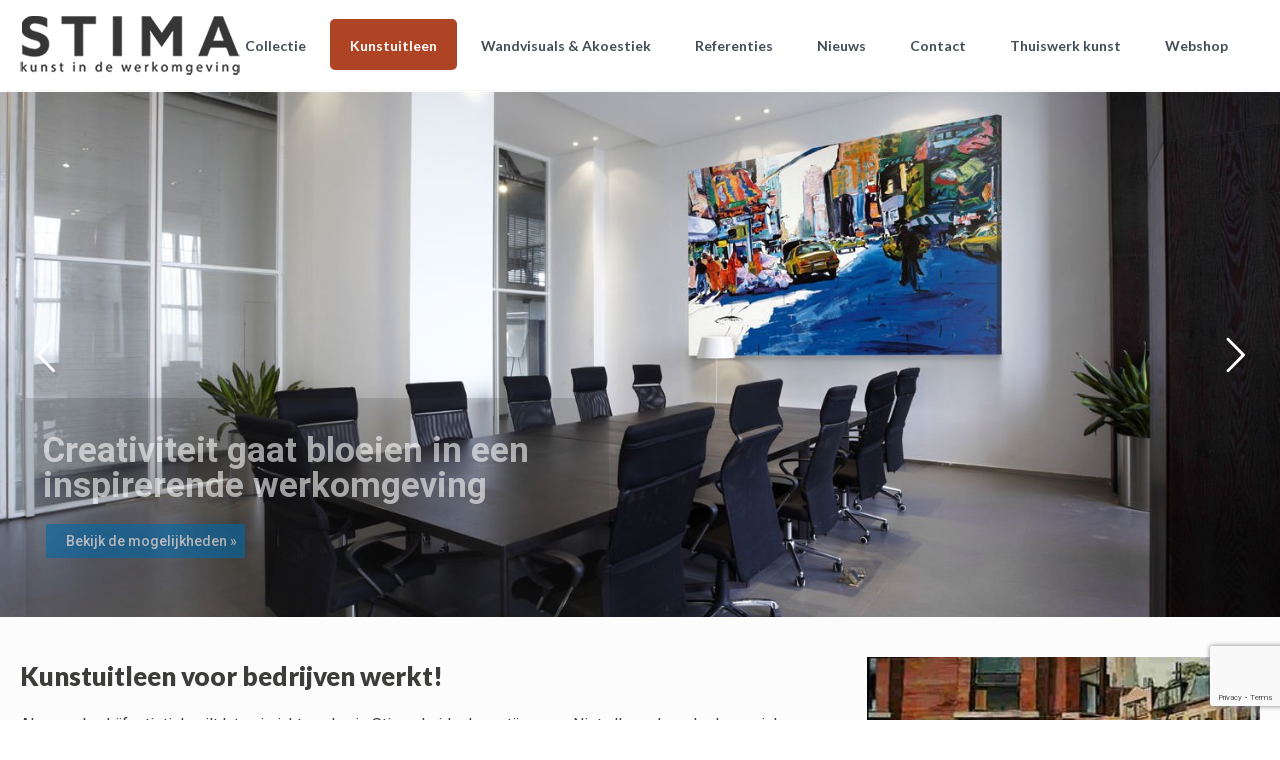

--- FILE ---
content_type: text/html; charset=UTF-8
request_url: https://www.stima.nl/kunstuitleen-voor-bedrijven/
body_size: 15529
content:
<!DOCTYPE html>
<html lang="nl" >
<head>
		<meta charset="UTF-8" /><meta name="viewport" content="width=device-width, initial-scale=1.0, minimum-scale=1.0, maximum-scale=1.0, user-scalable=0" /><meta http-equiv="X-UA-Compatible" content="IE=edge,chrome=1" /><meta name="format-detection" content="telephone=no"><title>Werkomgeving &#8211; Stima.nl</title>
<script type="text/javascript">var ajaxurl = "https://www.stima.nl/wp-admin/admin-ajax.php";</script><meta name='robots' content='max-image-preview:large' />

<!-- Google Tag Manager for WordPress by gtm4wp.com -->
<script data-cfasync="false" data-pagespeed-no-defer>//<![CDATA[
	var gtm4wp_datalayer_name = "dataLayer";
	var dataLayer = dataLayer || [];
//]]>
</script>
<!-- End Google Tag Manager for WordPress by gtm4wp.com -->
		<style id="critical-path-css" type="text/css">
			body,html{width:100%;height:100%;margin:0;padding:0}.page-preloader{top:0;left:0;z-index:999;position:fixed;height:100%;width:100%;text-align:center}.preloader-preview-area{animation-delay:-.2s;top:50%;-ms-transform:translateY(100%);transform:translateY(100%);margin-top:10px;max-height:calc(50% - 20px);opacity:1;width:100%;text-align:center;position:absolute}.preloader-logo{max-width:90%;top:50%;-ms-transform:translateY(-100%);transform:translateY(-100%);margin:-10px auto 0 auto;max-height:calc(50% - 20px);opacity:1;position:relative}.ball-pulse>div{width:15px;height:15px;border-radius:100%;margin:2px;animation-fill-mode:both;display:inline-block;animation:ball-pulse .75s infinite cubic-bezier(.2,.68,.18,1.08)}.ball-pulse>div:nth-child(1){animation-delay:-.36s}.ball-pulse>div:nth-child(2){animation-delay:-.24s}.ball-pulse>div:nth-child(3){animation-delay:-.12s}@keyframes ball-pulse{0%{transform:scale(1);opacity:1}45%{transform:scale(.1);opacity:.7}80%{transform:scale(1);opacity:1}}.ball-clip-rotate-pulse{position:relative;-ms-transform:translateY(-15px) translateX(-10px);transform:translateY(-15px) translateX(-10px);display:inline-block}.ball-clip-rotate-pulse>div{animation-fill-mode:both;position:absolute;top:0;left:0;border-radius:100%}.ball-clip-rotate-pulse>div:first-child{height:36px;width:36px;top:7px;left:-7px;animation:ball-clip-rotate-pulse-scale 1s 0s cubic-bezier(.09,.57,.49,.9) infinite}.ball-clip-rotate-pulse>div:last-child{position:absolute;width:50px;height:50px;left:-16px;top:-2px;background:0 0;border:2px solid;animation:ball-clip-rotate-pulse-rotate 1s 0s cubic-bezier(.09,.57,.49,.9) infinite;animation-duration:1s}@keyframes ball-clip-rotate-pulse-rotate{0%{transform:rotate(0) scale(1)}50%{transform:rotate(180deg) scale(.6)}100%{transform:rotate(360deg) scale(1)}}@keyframes ball-clip-rotate-pulse-scale{30%{transform:scale(.3)}100%{transform:scale(1)}}@keyframes square-spin{25%{transform:perspective(100px) rotateX(180deg) rotateY(0)}50%{transform:perspective(100px) rotateX(180deg) rotateY(180deg)}75%{transform:perspective(100px) rotateX(0) rotateY(180deg)}100%{transform:perspective(100px) rotateX(0) rotateY(0)}}.square-spin{display:inline-block}.square-spin>div{animation-fill-mode:both;width:50px;height:50px;animation:square-spin 3s 0s cubic-bezier(.09,.57,.49,.9) infinite}.cube-transition{position:relative;-ms-transform:translate(-25px,-25px);transform:translate(-25px,-25px);display:inline-block}.cube-transition>div{animation-fill-mode:both;width:15px;height:15px;position:absolute;top:-5px;left:-5px;animation:cube-transition 1.6s 0s infinite ease-in-out}.cube-transition>div:last-child{animation-delay:-.8s}@keyframes cube-transition{25%{transform:translateX(50px) scale(.5) rotate(-90deg)}50%{transform:translate(50px,50px) rotate(-180deg)}75%{transform:translateY(50px) scale(.5) rotate(-270deg)}100%{transform:rotate(-360deg)}}.ball-scale>div{border-radius:100%;margin:2px;animation-fill-mode:both;display:inline-block;height:60px;width:60px;animation:ball-scale 1s 0s ease-in-out infinite}@keyframes ball-scale{0%{transform:scale(0)}100%{transform:scale(1);opacity:0}}.line-scale>div{animation-fill-mode:both;display:inline-block;width:5px;height:50px;border-radius:2px;margin:2px}.line-scale>div:nth-child(1){animation:line-scale 1s -.5s infinite cubic-bezier(.2,.68,.18,1.08)}.line-scale>div:nth-child(2){animation:line-scale 1s -.4s infinite cubic-bezier(.2,.68,.18,1.08)}.line-scale>div:nth-child(3){animation:line-scale 1s -.3s infinite cubic-bezier(.2,.68,.18,1.08)}.line-scale>div:nth-child(4){animation:line-scale 1s -.2s infinite cubic-bezier(.2,.68,.18,1.08)}.line-scale>div:nth-child(5){animation:line-scale 1s -.1s infinite cubic-bezier(.2,.68,.18,1.08)}@keyframes line-scale{0%{transform:scaley(1)}50%{transform:scaley(.4)}100%{transform:scaley(1)}}.ball-scale-multiple{position:relative;-ms-transform:translateY(30px);transform:translateY(30px);display:inline-block}.ball-scale-multiple>div{border-radius:100%;animation-fill-mode:both;margin:2px;position:absolute;left:-30px;top:0;opacity:0;margin:0;width:50px;height:50px;animation:ball-scale-multiple 1s 0s linear infinite}.ball-scale-multiple>div:nth-child(2){animation-delay:-.2s}.ball-scale-multiple>div:nth-child(3){animation-delay:-.2s}@keyframes ball-scale-multiple{0%{transform:scale(0);opacity:0}5%{opacity:1}100%{transform:scale(1);opacity:0}}.ball-pulse-sync{display:inline-block}.ball-pulse-sync>div{width:15px;height:15px;border-radius:100%;margin:2px;animation-fill-mode:both;display:inline-block}.ball-pulse-sync>div:nth-child(1){animation:ball-pulse-sync .6s -.21s infinite ease-in-out}.ball-pulse-sync>div:nth-child(2){animation:ball-pulse-sync .6s -.14s infinite ease-in-out}.ball-pulse-sync>div:nth-child(3){animation:ball-pulse-sync .6s -70ms infinite ease-in-out}@keyframes ball-pulse-sync{33%{transform:translateY(10px)}66%{transform:translateY(-10px)}100%{transform:translateY(0)}}.transparent-circle{display:inline-block;border-top:.5em solid rgba(255,255,255,.2);border-right:.5em solid rgba(255,255,255,.2);border-bottom:.5em solid rgba(255,255,255,.2);border-left:.5em solid #fff;transform:translateZ(0);animation:transparent-circle 1.1s infinite linear;width:50px;height:50px;border-radius:50%}.transparent-circle:after{border-radius:50%;width:10em;height:10em}@keyframes transparent-circle{0%{transform:rotate(0)}100%{transform:rotate(360deg)}}.ball-spin-fade-loader{position:relative;top:-10px;left:-10px;display:inline-block}.ball-spin-fade-loader>div{width:15px;height:15px;border-radius:100%;margin:2px;animation-fill-mode:both;position:absolute;animation:ball-spin-fade-loader 1s infinite linear}.ball-spin-fade-loader>div:nth-child(1){top:25px;left:0;animation-delay:-.84s;-webkit-animation-delay:-.84s}.ball-spin-fade-loader>div:nth-child(2){top:17.05px;left:17.05px;animation-delay:-.72s;-webkit-animation-delay:-.72s}.ball-spin-fade-loader>div:nth-child(3){top:0;left:25px;animation-delay:-.6s;-webkit-animation-delay:-.6s}.ball-spin-fade-loader>div:nth-child(4){top:-17.05px;left:17.05px;animation-delay:-.48s;-webkit-animation-delay:-.48s}.ball-spin-fade-loader>div:nth-child(5){top:-25px;left:0;animation-delay:-.36s;-webkit-animation-delay:-.36s}.ball-spin-fade-loader>div:nth-child(6){top:-17.05px;left:-17.05px;animation-delay:-.24s;-webkit-animation-delay:-.24s}.ball-spin-fade-loader>div:nth-child(7){top:0;left:-25px;animation-delay:-.12s;-webkit-animation-delay:-.12s}.ball-spin-fade-loader>div:nth-child(8){top:17.05px;left:-17.05px;animation-delay:0s;-webkit-animation-delay:0s}@keyframes ball-spin-fade-loader{50%{opacity:.3;transform:scale(.4)}100%{opacity:1;transform:scale(1)}}		</style>

		<link rel='dns-prefetch' href='//www.google.com' />
<link rel='dns-prefetch' href='//s.w.org' />
<link rel="alternate" type="application/rss+xml" title="Stima.nl &raquo; Feed" href="https://www.stima.nl/feed/" />
<link rel="alternate" type="application/rss+xml" title="Stima.nl &raquo; Reactiesfeed" href="https://www.stima.nl/comments/feed/" />

<link rel="shortcut icon" href="https://www.stima.nl/wp-content/uploads/2018/07/LogoStima01.png"  />
<script type="text/javascript">window.abb = {};php = {};window.PHP = {};PHP.ajax = "https://www.stima.nl/wp-admin/admin-ajax.php";PHP.wp_p_id = "10";var mk_header_parallax, mk_banner_parallax, mk_page_parallax, mk_footer_parallax, mk_body_parallax;var mk_images_dir = "https://www.stima.nl/wp-content/themes/jupiter/assets/images",mk_theme_js_path = "https://www.stima.nl/wp-content/themes/jupiter/assets/js",mk_theme_dir = "https://www.stima.nl/wp-content/themes/jupiter",mk_captcha_placeholder = "Enter Captcha",mk_captcha_invalid_txt = "Invalid. Try again.",mk_captcha_correct_txt = "Captcha correct.",mk_responsive_nav_width = 1140,mk_vertical_header_back = "Back",mk_vertical_header_anim = "1",mk_check_rtl = true,mk_grid_width = 1280,mk_ajax_search_option = "disable",mk_preloader_bg_color = "#fff",mk_accent_color = "#af4425",mk_go_to_top =  "true",mk_smooth_scroll =  "true",mk_preloader_bar_color = "#af4425",mk_preloader_logo = "";var mk_header_parallax = false,mk_banner_parallax = false,mk_footer_parallax = false,mk_body_parallax = false,mk_no_more_posts = "No More Posts",mk_typekit_id   = "",mk_google_fonts = ["Roboto:100italic,200italic,300italic,400italic,500italic,600italic,700italic,800italic,900italic,100,200,300,400,500,600,700,800,900","Lato:100italic,200italic,300italic,400italic,500italic,600italic,700italic,800italic,900italic,100,200,300,400,500,600,700,800,900"],mk_global_lazyload = true;</script><link rel='stylesheet' id='wp-block-library-css'  href='https://www.stima.nl/wp-includes/css/dist/block-library/style.min.css?ver=5.8.2' type='text/css' media='all' />
<style id='wp-block-library-theme-inline-css' type='text/css'>
#start-resizable-editor-section{display:none}.wp-block-audio figcaption{color:#555;font-size:13px;text-align:center}.is-dark-theme .wp-block-audio figcaption{color:hsla(0,0%,100%,.65)}.wp-block-code{font-family:Menlo,Consolas,monaco,monospace;color:#1e1e1e;padding:.8em 1em;border:1px solid #ddd;border-radius:4px}.wp-block-embed figcaption{color:#555;font-size:13px;text-align:center}.is-dark-theme .wp-block-embed figcaption{color:hsla(0,0%,100%,.65)}.blocks-gallery-caption{color:#555;font-size:13px;text-align:center}.is-dark-theme .blocks-gallery-caption{color:hsla(0,0%,100%,.65)}.wp-block-image figcaption{color:#555;font-size:13px;text-align:center}.is-dark-theme .wp-block-image figcaption{color:hsla(0,0%,100%,.65)}.wp-block-pullquote{border-top:4px solid;border-bottom:4px solid;margin-bottom:1.75em;color:currentColor}.wp-block-pullquote__citation,.wp-block-pullquote cite,.wp-block-pullquote footer{color:currentColor;text-transform:uppercase;font-size:.8125em;font-style:normal}.wp-block-quote{border-left:.25em solid;margin:0 0 1.75em;padding-left:1em}.wp-block-quote cite,.wp-block-quote footer{color:currentColor;font-size:.8125em;position:relative;font-style:normal}.wp-block-quote.has-text-align-right{border-left:none;border-right:.25em solid;padding-left:0;padding-right:1em}.wp-block-quote.has-text-align-center{border:none;padding-left:0}.wp-block-quote.is-large,.wp-block-quote.is-style-large{border:none}.wp-block-search .wp-block-search__label{font-weight:700}.wp-block-group.has-background{padding:1.25em 2.375em;margin-top:0;margin-bottom:0}.wp-block-separator{border:none;border-bottom:2px solid;margin-left:auto;margin-right:auto;opacity:.4}.wp-block-separator:not(.is-style-wide):not(.is-style-dots){width:100px}.wp-block-separator.has-background:not(.is-style-dots){border-bottom:none;height:1px}.wp-block-separator.has-background:not(.is-style-wide):not(.is-style-dots){height:2px}.wp-block-table thead{border-bottom:3px solid}.wp-block-table tfoot{border-top:3px solid}.wp-block-table td,.wp-block-table th{padding:.5em;border:1px solid;word-break:normal}.wp-block-table figcaption{color:#555;font-size:13px;text-align:center}.is-dark-theme .wp-block-table figcaption{color:hsla(0,0%,100%,.65)}.wp-block-video figcaption{color:#555;font-size:13px;text-align:center}.is-dark-theme .wp-block-video figcaption{color:hsla(0,0%,100%,.65)}.wp-block-template-part.has-background{padding:1.25em 2.375em;margin-top:0;margin-bottom:0}#end-resizable-editor-section{display:none}
</style>
<link rel='stylesheet' id='contact-form-7-css'  href='https://www.stima.nl/wp-content/plugins/contact-form-7/includes/css/styles.css?ver=5.5.3' type='text/css' media='all' />
<link rel='stylesheet' id='theme-styles-css'  href='https://www.stima.nl/wp-content/themes/jupiter/assets/stylesheet/min/full-styles.6.10.0.css?ver=1639051980' type='text/css' media='all' />
<style id='theme-styles-inline-css' type='text/css'>

			#wpadminbar {
				-webkit-backface-visibility: hidden;
				backface-visibility: hidden;
				-webkit-perspective: 1000;
				-ms-perspective: 1000;
				perspective: 1000;
				-webkit-transform: translateZ(0px);
				-ms-transform: translateZ(0px);
				transform: translateZ(0px);
			}
			@media screen and (max-width: 600px) {
				#wpadminbar {
					position: fixed !important;
				}
			}
		
body { background-color:#fff; } .hb-custom-header #mk-page-introduce, .mk-header { background-color:#f7f7f7;background-size:cover;-webkit-background-size:cover;-moz-background-size:cover; } .hb-custom-header > div, .mk-header-bg { background-color:#fff; } .mk-classic-nav-bg { background-color:#fff; } .master-holder-bg { background-color:#fcfcfc; } #mk-footer { background-color:#3d4045; } #mk-boxed-layout { -webkit-box-shadow:0 0 px rgba(0, 0, 0, ); -moz-box-shadow:0 0 px rgba(0, 0, 0, ); box-shadow:0 0 px rgba(0, 0, 0, ); } .mk-news-tab .mk-tabs-tabs .is-active a, .mk-fancy-title.pattern-style span, .mk-fancy-title.pattern-style.color-gradient span:after, .page-bg-color { background-color:#fcfcfc; } .page-title { font-size:20px; color:#4d4d4d; text-transform:uppercase; font-weight:400; letter-spacing:2px; } .page-subtitle { font-size:14px; line-height:100%; color:#a3a3a3; font-size:14px; text-transform:none; } .mk-header { border-bottom:1px solid #ffffff; } .mk-header.sticky-style-fixed.a-sticky .mk-header-holder{ border-bottom:1px solid #ffffff; } .header-style-1 .mk-header-padding-wrapper, .header-style-2 .mk-header-padding-wrapper, .header-style-3 .mk-header-padding-wrapper { padding-top:91px; } .mk-process-steps[max-width~="950px"] ul::before { display:none !important; } .mk-process-steps[max-width~="950px"] li { margin-bottom:30px !important; width:100% !important; text-align:center; } .mk-event-countdown-ul[max-width~="750px"] li { width:90%; display:block; margin:0 auto 15px; } body, p:not(.form-row):not(.woocommerce-mini-cart__empty-message):not(.woocommerce-mini-cart__total):not(.woocommerce-mini-cart__buttons):not(.mk-product-total-name):not(.woocommerce-result-count), .woocommerce-customer-details address { font-family:Roboto } h1, h2, h3, .main-navigation-ul, .mk-vm-menuwrapper { font-family:Lato } @font-face { font-family:'star'; src:url('https://www.stima.nl/wp-content/themes/jupiter/assets/stylesheet/fonts/star/font.eot'); src:url('https://www.stima.nl/wp-content/themes/jupiter/assets/stylesheet/fonts/star/font.eot?#iefix') format('embedded-opentype'), url('https://www.stima.nl/wp-content/themes/jupiter/assets/stylesheet/fonts/star/font.woff') format('woff'), url('https://www.stima.nl/wp-content/themes/jupiter/assets/stylesheet/fonts/star/font.ttf') format('truetype'), url('https://www.stima.nl/wp-content/themes/jupiter/assets/stylesheet/fonts/star/font.svg#star') format('svg'); font-weight:normal; font-style:normal; } @font-face { font-family:'WooCommerce'; src:url('https://www.stima.nl/wp-content/themes/jupiter/assets/stylesheet/fonts/woocommerce/font.eot'); src:url('https://www.stima.nl/wp-content/themes/jupiter/assets/stylesheet/fonts/woocommerce/font.eot?#iefix') format('embedded-opentype'), url('https://www.stima.nl/wp-content/themes/jupiter/assets/stylesheet/fonts/woocommerce/font.woff') format('woff'), url('https://www.stima.nl/wp-content/themes/jupiter/assets/stylesheet/fonts/woocommerce/font.ttf') format('truetype'), url('https://www.stima.nl/wp-content/themes/jupiter/assets/stylesheet/fonts/woocommerce/font.svg#WooCommerce') format('svg'); font-weight:normal; font-style:normal; } form.sib_signup_form label{ display:block; font-weight:600; } form.sib_signup_form .sib-default-btn{ background:#2377ab; box-shadow:none !important; color:white; font-weight:700; padding:10px 25px 10px 25px; } .mk-button--dimension-flat.text-color-light{ letter-spacing:0px; font-size:18px; font-weight:800;} @media only screen and (max-device-width:480px){ .mk-slider-image img{ display:none !important;} .offerte-tekst p {text-align:center!important; font-size:18px !important; } .mk-tab-slider-nav a{font-size:18px !important;} .mk-tab-slider-item.skin-dark .mk-slider-title{margin-top:-60px !important; font-size:26px!important;} } .mk-fancy-table.table-style2 td, .mk-fancy-table.table-style2{ border-bottom:none !important; background-color:#fafafa;} .vc_grid.vc_grid-owl-theme .vc_grid-owl-nav .vc_grid-owl-next.vc_grid-nav-next-outside{ right:-50px !important;} .vc_grid.vc_grid-owl-theme .vc_grid-owl-nav .vc_grid-owl-prev.vc_grid-nav-prev-outside{ left:-50px !important;} .vc_grid.vc_grid-owl-theme .vc_grid-owl-nav .vc_grid-owl-next, .vc_grid.vc_grid-owl-theme .vc_grid-owl-nav .vc_grid-owl-prev{ font-size:35px!important;} .mk-tab-slider-nav a.active, .mk-tab-slider-nav a:hover{ color:#af4425;} .mk-tab-slider-nav a{ font-weight:600 !important; letter-spacing:0px;} .mk-tab-slider-item.skin-dark .mk-slider-title{ text-transform:none; color:#333333; font-weight:900; font-size:42px !important; padding-bottom:15px;} .mk-tab-slider-item.skin-dark .mk-slider-description p{ font-size:18px; line-height:1.67em; color:#3C3C3B;} .mk-tab-slider-item.skin-dark .mk-slider-title>hr{ display:none;} .offerte-tekst p{ font-size:26px; line-height:1.67em; font-familiy:lato;} .offerte-voorstel-kolom{ min-height:350px !important;} #mk-page-introduce.intro-left, .mk-blog-single .mk-blog-author, .mk-blog-single .mk-post-cat, .mk-blog-single .mk-post-date, div.single-social-section, .mk-blog-single .blog-single-meta{ display:none;}
</style>
<link rel='stylesheet' id='mkhb-render-css'  href='https://www.stima.nl/wp-content/themes/jupiter/header-builder/includes/assets/css/mkhb-render.css?ver=6.10.0' type='text/css' media='all' />
<link rel='stylesheet' id='mkhb-row-css'  href='https://www.stima.nl/wp-content/themes/jupiter/header-builder/includes/assets/css/mkhb-row.css?ver=6.10.0' type='text/css' media='all' />
<link rel='stylesheet' id='mkhb-column-css'  href='https://www.stima.nl/wp-content/themes/jupiter/header-builder/includes/assets/css/mkhb-column.css?ver=6.10.0' type='text/css' media='all' />
<link rel='stylesheet' id='js_composer_front-css'  href='https://www.stima.nl/wp-content/plugins/js_composer_theme/assets/css/js_composer.min.css?ver=6.7.0' type='text/css' media='all' />
<link rel='stylesheet' id='theme-options-css'  href='https://www.stima.nl/wp-content/uploads/mk_assets/theme-options-production-1755773071.css?ver=1755772102' type='text/css' media='all' />
<link rel='stylesheet' id='jupiter-donut-shortcodes-css'  href='https://www.stima.nl/wp-content/plugins/jupiter-donut/assets/css/shortcodes-styles.min.css?ver=1.4.0' type='text/css' media='all' />
<link rel='stylesheet' id='mk-style-css'  href='https://www.stima.nl/wp-content/themes/jupiter-child/style.css?ver=5.8.2' type='text/css' media='all' />
<link rel='stylesheet' id='sib-front-css-css'  href='https://www.stima.nl/wp-content/plugins/mailin/css/mailin-front.css?ver=5.8.2' type='text/css' media='all' />
<script type='text/javascript' data-noptimize='' data-no-minify='' src='https://www.stima.nl/wp-content/themes/jupiter/assets/js/plugins/wp-enqueue/min/webfontloader.js?ver=5.8.2' id='mk-webfontloader-js'></script>
<script type='text/javascript' id='mk-webfontloader-js-after'>
WebFontConfig = {
	timeout: 2000
}

if ( mk_typekit_id.length > 0 ) {
	WebFontConfig.typekit = {
		id: mk_typekit_id
	}
}

if ( mk_google_fonts.length > 0 ) {
	WebFontConfig.google = {
		families:  mk_google_fonts
	}
}

if ( (mk_google_fonts.length > 0 || mk_typekit_id.length > 0) && navigator.userAgent.indexOf("Speed Insights") == -1) {
	WebFont.load( WebFontConfig );
}
		
</script>
<script type='text/javascript' src='https://www.stima.nl/wp-includes/js/jquery/jquery.min.js?ver=3.6.0' id='jquery-core-js'></script>
<script type='text/javascript' src='https://www.stima.nl/wp-includes/js/jquery/jquery-migrate.min.js?ver=3.3.2' id='jquery-migrate-js'></script>
<script type='text/javascript' src='https://www.stima.nl/wp-content/plugins/revslider/public/assets/js/rbtools.min.js?ver=6.5.3' async id='tp-tools-js'></script>
<script type='text/javascript' src='https://www.stima.nl/wp-content/plugins/revslider/public/assets/js/rs6.min.js?ver=6.5.3' async id='revmin-js'></script>
<script type='text/javascript' src='https://www.stima.nl/wp-content/plugins/duracelltomi-google-tag-manager/js/gtm4wp-form-move-tracker.js?ver=1.13.1' id='gtm4wp-form-move-tracker-js'></script>
<script type='text/javascript' id='sib-front-js-js-extra'>
/* <![CDATA[ */
var sibErrMsg = {"invalidMail":"Please fill out valid email address","requiredField":"Please fill out required fields","invalidDateFormat":"Please fill out valid date format","invalidSMSFormat":"Please fill out valid phone number"};
var ajax_sib_front_object = {"ajax_url":"https:\/\/www.stima.nl\/wp-admin\/admin-ajax.php","ajax_nonce":"db42b7b120","flag_url":"https:\/\/www.stima.nl\/wp-content\/plugins\/mailin\/img\/flags\/"};
/* ]]> */
</script>
<script type='text/javascript' src='https://www.stima.nl/wp-content/plugins/mailin/js/mailin-front.js?ver=1639051616' id='sib-front-js-js'></script>
<link rel="https://api.w.org/" href="https://www.stima.nl/wp-json/" /><link rel="alternate" type="application/json" href="https://www.stima.nl/wp-json/wp/v2/pages/10" /><link rel="EditURI" type="application/rsd+xml" title="RSD" href="https://www.stima.nl/xmlrpc.php?rsd" />
<link rel="wlwmanifest" type="application/wlwmanifest+xml" href="https://www.stima.nl/wp-includes/wlwmanifest.xml" /> 
<meta name="generator" content="WordPress 5.8.2" />
<link rel="canonical" href="https://www.stima.nl/kunstuitleen-voor-bedrijven/" />
<link rel='shortlink' href='https://www.stima.nl/?p=10' />
<link rel="alternate" type="application/json+oembed" href="https://www.stima.nl/wp-json/oembed/1.0/embed?url=https%3A%2F%2Fwww.stima.nl%2Fkunstuitleen-voor-bedrijven%2F" />
<link rel="alternate" type="text/xml+oembed" href="https://www.stima.nl/wp-json/oembed/1.0/embed?url=https%3A%2F%2Fwww.stima.nl%2Fkunstuitleen-voor-bedrijven%2F&#038;format=xml" />
<meta name="facebook-domain-verification" content="tv12i0ohgn72tq511drglfhtie173y" />
<!-- Google Tag Manager for WordPress by gtm4wp.com -->
<script data-cfasync="false" data-pagespeed-no-defer>//<![CDATA[
	var dataLayer_content = {"pagePostType":"page","pagePostType2":"single-page","pagePostAuthor":"ErwinvanHulten"};
	dataLayer.push( dataLayer_content );//]]>
</script>
<script data-cfasync="false">//<![CDATA[
(function(w,d,s,l,i){w[l]=w[l]||[];w[l].push({'gtm.start':
new Date().getTime(),event:'gtm.js'});var f=d.getElementsByTagName(s)[0],
j=d.createElement(s),dl=l!='dataLayer'?'&l='+l:'';j.async=true;j.src=
'//www.googletagmanager.com/gtm.'+'js?id='+i+dl;f.parentNode.insertBefore(j,f);
})(window,document,'script','dataLayer','GTM-54WZCJP');//]]>
</script>
<!-- End Google Tag Manager -->
<!-- End Google Tag Manager for WordPress by gtm4wp.com --><meta itemprop="author" content="" /><meta itemprop="datePublished" content="september 22, 2016" /><meta itemprop="dateModified" content="januari 13, 2025" /><meta itemprop="publisher" content="Stima.nl" /><script> var isTest = false; </script><meta name="generator" content="Powered by WPBakery Page Builder - drag and drop page builder for WordPress."/>
<meta name="generator" content="Powered by Slider Revolution 6.5.3 - responsive, Mobile-Friendly Slider Plugin for WordPress with comfortable drag and drop interface." />
<script type="text/javascript">function setREVStartSize(e){
			//window.requestAnimationFrame(function() {				 
				window.RSIW = window.RSIW===undefined ? window.innerWidth : window.RSIW;	
				window.RSIH = window.RSIH===undefined ? window.innerHeight : window.RSIH;	
				try {								
					var pw = document.getElementById(e.c).parentNode.offsetWidth,
						newh;
					pw = pw===0 || isNaN(pw) ? window.RSIW : pw;
					e.tabw = e.tabw===undefined ? 0 : parseInt(e.tabw);
					e.thumbw = e.thumbw===undefined ? 0 : parseInt(e.thumbw);
					e.tabh = e.tabh===undefined ? 0 : parseInt(e.tabh);
					e.thumbh = e.thumbh===undefined ? 0 : parseInt(e.thumbh);
					e.tabhide = e.tabhide===undefined ? 0 : parseInt(e.tabhide);
					e.thumbhide = e.thumbhide===undefined ? 0 : parseInt(e.thumbhide);
					e.mh = e.mh===undefined || e.mh=="" || e.mh==="auto" ? 0 : parseInt(e.mh,0);		
					if(e.layout==="fullscreen" || e.l==="fullscreen") 						
						newh = Math.max(e.mh,window.RSIH);					
					else{					
						e.gw = Array.isArray(e.gw) ? e.gw : [e.gw];
						for (var i in e.rl) if (e.gw[i]===undefined || e.gw[i]===0) e.gw[i] = e.gw[i-1];					
						e.gh = e.el===undefined || e.el==="" || (Array.isArray(e.el) && e.el.length==0)? e.gh : e.el;
						e.gh = Array.isArray(e.gh) ? e.gh : [e.gh];
						for (var i in e.rl) if (e.gh[i]===undefined || e.gh[i]===0) e.gh[i] = e.gh[i-1];
											
						var nl = new Array(e.rl.length),
							ix = 0,						
							sl;					
						e.tabw = e.tabhide>=pw ? 0 : e.tabw;
						e.thumbw = e.thumbhide>=pw ? 0 : e.thumbw;
						e.tabh = e.tabhide>=pw ? 0 : e.tabh;
						e.thumbh = e.thumbhide>=pw ? 0 : e.thumbh;					
						for (var i in e.rl) nl[i] = e.rl[i]<window.RSIW ? 0 : e.rl[i];
						sl = nl[0];									
						for (var i in nl) if (sl>nl[i] && nl[i]>0) { sl = nl[i]; ix=i;}															
						var m = pw>(e.gw[ix]+e.tabw+e.thumbw) ? 1 : (pw-(e.tabw+e.thumbw)) / (e.gw[ix]);					
						newh =  (e.gh[ix] * m) + (e.tabh + e.thumbh);
					}				
					if(window.rs_init_css===undefined) window.rs_init_css = document.head.appendChild(document.createElement("style"));					
					document.getElementById(e.c).height = newh+"px";
					window.rs_init_css.innerHTML += "#"+e.c+"_wrapper { height: "+newh+"px }";				
				} catch(e){
					console.log("Failure at Presize of Slider:" + e)
				}					   
			//});
		  };</script>
<meta name="generator" content="Jupiter Child Theme " /><style type="text/css" data-type="vc_shortcodes-custom-css">.vc_custom_1535811991913{padding-top: 40px !important;padding-bottom: 40px !important;}.vc_custom_1535811476834{padding-top: 20px !important;padding-bottom: 40px !important;}.vc_custom_1535812386720{margin-bottom: 0px !important;}.vc_custom_1535811621481{border-top-width: 1px !important;padding-top: 25px !important;padding-right: 25px !important;padding-bottom: 25px !important;padding-left: 25px !important;background-color: #ffffff !important;border-top-color: #2377ab !important;border-top-style: solid !important;}.vc_custom_1535811616013{border-top-width: 1px !important;padding-top: 25px !important;padding-right: 25px !important;padding-bottom: 25px !important;padding-left: 25px !important;background-color: #ffffff !important;border-top-color: #2377ab !important;border-top-style: solid !important;}.vc_custom_1535811629599{border-top-width: 1px !important;padding-top: 25px !important;padding-right: 25px !important;padding-bottom: 25px !important;padding-left: 25px !important;background-color: #ffffff !important;border-top-color: #2377ab !important;border-top-style: solid !important;}.vc_custom_1535811638962{border-top-width: 1px !important;padding-top: 25px !important;padding-right: 25px !important;padding-bottom: 25px !important;padding-left: 25px !important;background-color: #ffffff !important;border-top-color: #2377ab !important;border-top-style: solid !important;}.vc_custom_1535811454169{margin-bottom: 0px !important;}.vc_custom_1535811444704{margin-bottom: 0px !important;}.vc_custom_1535811441661{margin-bottom: 0px !important;}.vc_custom_1535811438038{margin-bottom: 0px !important;}</style><noscript><style> .wpb_animate_when_almost_visible { opacity: 1; }</style></noscript>	</head>

<body class="page-template-default page page-id-10 page-parent wpb-js-composer js-comp-ver-6.7.0 vc_responsive" itemscope="itemscope" itemtype="https://schema.org/WebPage"  data-adminbar="">
	
	<!-- Target for scroll anchors to achieve native browser bahaviour + possible enhancements like smooth scrolling -->
	<div id="top-of-page"></div>

		<div id="mk-boxed-layout">

			<div id="mk-theme-container" >

				 
    <header data-height='90'
                data-sticky-height='80'
                data-responsive-height='90'
                data-transparent-skin=''
                data-header-style='1'
                data-sticky-style='fixed'
                data-sticky-offset='header' id="mk-header-1" class="mk-header header-style-1 header-align-left  toolbar-false menu-hover-3 sticky-style-fixed mk-background-stretch full-header " role="banner" itemscope="itemscope" itemtype="https://schema.org/WPHeader" >
                    <div class="mk-header-holder">
                                                <div class="mk-header-inner add-header-height">

                    <div class="mk-header-bg "></div>

                    
                    
                            <div class="mk-header-nav-container one-row-style menu-hover-style-3" role="navigation" itemscope="itemscope" itemtype="https://schema.org/SiteNavigationElement" >
                                <nav class="mk-main-navigation js-main-nav"><ul id="menu-hoofdmenu" class="main-navigation-ul"><li id="menu-item-1801" class="menu-item menu-item-type-post_type menu-item-object-page no-mega-menu"><a class="menu-item-link js-smooth-scroll"  href="https://www.stima.nl/collectie/">Collectie</a></li>
<li id="menu-item-755" class="menu-item menu-item-type-custom menu-item-object-custom current-menu-ancestor current-menu-parent menu-item-has-children no-mega-menu"><a class="menu-item-link js-smooth-scroll"  href="#">Kunstuitleen</a>
<ul style="" class="sub-menu ">
	<li id="menu-item-496" class="menu-item menu-item-type-post_type menu-item-object-page current-menu-item page_item page-item-10 current_page_item"><a class="menu-item-link js-smooth-scroll"  href="https://www.stima.nl/kunstuitleen-voor-bedrijven/">Kunstuitleen voor bedrijven</a></li>
	<li id="menu-item-488" class="menu-item menu-item-type-post_type menu-item-object-page"><a class="menu-item-link js-smooth-scroll"  href="https://www.stima.nl/kunstuitleen-voor-bedrijven/tarieven/">Tarieven</a></li>
</ul>
</li>
<li id="menu-item-729" class="menu-item menu-item-type-post_type menu-item-object-page no-mega-menu"><a class="menu-item-link js-smooth-scroll"  href="https://www.stima.nl/wand-visuals/">Wandvisuals &#038; Akoestiek</a></li>
<li id="menu-item-624" class="menu-item menu-item-type-post_type menu-item-object-page no-mega-menu"><a class="menu-item-link js-smooth-scroll"  href="https://www.stima.nl/referenties/">Referenties</a></li>
<li id="menu-item-936" class="menu-item menu-item-type-post_type menu-item-object-page no-mega-menu"><a class="menu-item-link js-smooth-scroll"  href="https://www.stima.nl/nieuws/">Nieuws</a></li>
<li id="menu-item-17" class="menu-item menu-item-type-post_type menu-item-object-page no-mega-menu"><a class="menu-item-link js-smooth-scroll"  href="https://www.stima.nl/contact/">Contact</a></li>
<li id="menu-item-1602" class="menu-item menu-item-type-post_type menu-item-object-page no-mega-menu"><a class="menu-item-link js-smooth-scroll"  href="https://www.stima.nl/kunst-thuiskantoor/">Thuiswerk kunst</a></li>
<li id="menu-item-619" class="menu-item menu-item-type-custom menu-item-object-custom no-mega-menu"><a class="menu-item-link js-smooth-scroll"  href="http://kunstbeurs.online/">Webshop</a></li>
</ul></nav>                            </div>
                            
<div class="mk-nav-responsive-link">
    <div class="mk-css-icon-menu">
        <div class="mk-css-icon-menu-line-1"></div>
        <div class="mk-css-icon-menu-line-2"></div>
        <div class="mk-css-icon-menu-line-3"></div>
    </div>
</div>	<div class=" header-logo fit-logo-img add-header-height logo-is-responsive logo-has-sticky">
		<a href="https://www.stima.nl/" title="Stima.nl">

			<img class="mk-desktop-logo dark-logo "
				title="Kunst inspireert"
				alt="Kunst inspireert"
				src="https://www.stima.nl/wp-content/uploads/2018/07/LogoStima01.png" />

							<img class="mk-desktop-logo light-logo "
					title="Kunst inspireert"
					alt="Kunst inspireert"
					src="https://www.stima.nl/wp-content/uploads/2018/07/LogoStima01.png" />
			
							<img class="mk-resposnive-logo "
					title="Kunst inspireert"
					alt="Kunst inspireert"
					src="https://www.stima.nl/wp-content/uploads/2018/07/LogoStima-mob.png" />
			
							<img class="mk-sticky-logo "
					title="Kunst inspireert"
					alt="Kunst inspireert"
					src="https://www.stima.nl/wp-content/uploads/2018/07/LogoStima01.png" />
					</a>
	</div>

                    
                    <div class="mk-header-right">
                                            </div>

                </div>
                
<div class="mk-responsive-wrap">

	<nav class="menu-hoofdmenu-container"><ul id="menu-hoofdmenu-1" class="mk-responsive-nav"><li id="responsive-menu-item-1801" class="menu-item menu-item-type-post_type menu-item-object-page"><a class="menu-item-link js-smooth-scroll"  href="https://www.stima.nl/collectie/">Collectie</a></li>
<li id="responsive-menu-item-755" class="menu-item menu-item-type-custom menu-item-object-custom current-menu-ancestor current-menu-parent menu-item-has-children"><a class="menu-item-link js-smooth-scroll"  href="#">Kunstuitleen</a><span class="mk-nav-arrow mk-nav-sub-closed"><svg  class="mk-svg-icon" data-name="mk-moon-arrow-down" data-cacheid="icon-696d383e7ce66" style=" height:16px; width: 16px; "  xmlns="http://www.w3.org/2000/svg" viewBox="0 0 512 512"><path d="M512 192l-96-96-160 160-160-160-96 96 256 255.999z"/></svg></span>
<ul class="sub-menu ">
	<li id="responsive-menu-item-496" class="menu-item menu-item-type-post_type menu-item-object-page current-menu-item page_item page-item-10 current_page_item"><a class="menu-item-link js-smooth-scroll"  href="https://www.stima.nl/kunstuitleen-voor-bedrijven/">Kunstuitleen voor bedrijven</a></li>
	<li id="responsive-menu-item-488" class="menu-item menu-item-type-post_type menu-item-object-page"><a class="menu-item-link js-smooth-scroll"  href="https://www.stima.nl/kunstuitleen-voor-bedrijven/tarieven/">Tarieven</a></li>
</ul>
</li>
<li id="responsive-menu-item-729" class="menu-item menu-item-type-post_type menu-item-object-page"><a class="menu-item-link js-smooth-scroll"  href="https://www.stima.nl/wand-visuals/">Wandvisuals &#038; Akoestiek</a></li>
<li id="responsive-menu-item-624" class="menu-item menu-item-type-post_type menu-item-object-page"><a class="menu-item-link js-smooth-scroll"  href="https://www.stima.nl/referenties/">Referenties</a></li>
<li id="responsive-menu-item-936" class="menu-item menu-item-type-post_type menu-item-object-page"><a class="menu-item-link js-smooth-scroll"  href="https://www.stima.nl/nieuws/">Nieuws</a></li>
<li id="responsive-menu-item-17" class="menu-item menu-item-type-post_type menu-item-object-page"><a class="menu-item-link js-smooth-scroll"  href="https://www.stima.nl/contact/">Contact</a></li>
<li id="responsive-menu-item-1602" class="menu-item menu-item-type-post_type menu-item-object-page"><a class="menu-item-link js-smooth-scroll"  href="https://www.stima.nl/kunst-thuiskantoor/">Thuiswerk kunst</a></li>
<li id="responsive-menu-item-619" class="menu-item menu-item-type-custom menu-item-object-custom"><a class="menu-item-link js-smooth-scroll"  href="http://kunstbeurs.online/">Webshop</a></li>
</ul></nav>
		

</div>
        
            </div>
        
        <div class="mk-header-padding-wrapper"></div>
 
                
    </header>

		<div id="theme-page" class="master-holder  clearfix" itemscope="itemscope" itemtype="https://schema.org/Blog" >
			<div class="master-holder-bg-holder">
				<div id="theme-page-bg" class="master-holder-bg js-el"  ></div>
			</div>
			<div class="mk-main-wrapper-holder">
				<div id="mk-page-id-10" class="theme-page-wrapper mk-main-wrapper mk-grid full-layout no-padding">
					<div class="theme-content no-padding" itemprop="mainEntityOfPage">
							
<div  data-mk-stretch-content="true" class="wpb_row vc_row vc_row-fluid jupiter-donut- mk-fullwidth-false  attched-false     js-master-row  mk-grid">
				
<div class="vc_col-sm-12 wpb_column column_container  jupiter-donut- _ jupiter-donut-height-full">
	
			<!-- START Homepage REVOLUTION SLIDER 6.5.3 --><p class="rs-p-wp-fix"></p>
			<rs-module-wrap id="rev_slider_1_1_wrapper" data-source="gallery" style="visibility:hidden;background:transparent;padding:0;margin:0px auto;margin-top:0;margin-bottom:0;">
				<rs-module id="rev_slider_1_1" style="" data-version="6.5.3">
					<rs-slides>
						<rs-slide data-key="rs-4" data-title="Slide" data-thumb="//www.stima.nl/wp-content/uploads/2019/12/kunstmockup_01-100x50.jpg" data-anim="ms:600;" data-in="o:0;" data-out="a:false;">
							<img src="//www.stima.nl/wp-content/plugins/revslider/public/assets/assets/dummy.png" title="Werkomgeving" class="rev-slidebg tp-rs-img rs-lazyload" data-lazyload="//www.stima.nl/wp-content/uploads/2019/12/kunstmockup_01.jpg" data-bg="p:40% 70%;" data-no-retina>
<!--
							--><rs-layer
								id="slider-1-slide-4-layer-2" 
								class="tp-shape tp-shapewrapper"
								data-type="shape"
								data-rsp_ch="on"
								data-xy="xo:6px,224px,92px,92px;yo:306px,208px,158px,158px;"
								data-text="w:normal;fw:100;"
								data-dim="w:583px;h:220px;"
								data-frame_0="tp:600;"
								data-frame_1="tp:600;e:power2.inOut;st:500;"
								data-frame_999="o:0;tp:600;e:nothing;st:w;"
								style="z-index:5;background-color:rgba(53,53,53,0.30);"
							> 
							</rs-layer><!--

							--><rs-layer
								id="slider-1-slide-4-layer-3" 
								class="rev-btn"
								data-type="button"
								data-color="rgba(255,255,255,1)"
								data-xy="xo:26px,249px,121px,121px;yo:432px,348px,276px,276px;"
								data-text="w:normal;s:14;l:14;fw:500;"
								data-dim="w:199px,221px,221px,221px;h:auto,35px,35px,35px;"
								data-rsp_bd="off"
								data-padding="t:10;b:10;l:20;"
								data-frame_0="tp:600;"
								data-frame_1="tp:600;e:power2.inOut;st:500;"
								data-frame_999="o:0;tp:600;e:nothing;st:w;"
								data-frame_hover="bgc:rgba(35,119,171,0.75);boc:#000;bor:0px,0px,0px,0px;bos:solid;oX:50;oY:50;sp:0;e:none;"
								style="z-index:6;background-color:rgba(0,105,170,1);font-family:Roboto;cursor:pointer;outline:none;box-shadow:none;box-sizing:border-box;-moz-box-sizing:border-box;-webkit-box-sizing:border-box;"
							>Bekijk de mogelijkheden » 
							</rs-layer><!--

							--><rs-layer
								id="slider-1-slide-4-layer-1" 
								data-type="text"
								data-color="rgba(255,255,255,1)"
								data-rsp_ch="on"
								data-xy="xo:23px,246px,115px,115px;yo:341px,260px,193px,193px;"
								data-text="w:normal;s:35;l:35;fw:700;"
								data-dim="w:655px;h:85px;"
								data-border="bow:,,,;bor:0px,0,0,0;"
								data-frame_0="tp:600;"
								data-frame_1="tp:600;e:power2.inOut;st:500;"
								data-frame_999="o:0;tp:600;e:nothing;st:w;"
								style="z-index:7;"
							>Creativiteit gaat bloeien in een inspirerende werkomgeving 
							</rs-layer><!--
-->						</rs-slide>
						<rs-slide data-key="rs-1" data-title="Slide" data-thumb="//www.stima.nl/wp-content/uploads/2019/12/kunstmockup_02-100x50.jpg" data-anim="ms:600;" data-in="o:0;" data-out="a:false;">
							<img src="//www.stima.nl/wp-content/plugins/revslider/public/assets/assets/dummy.png" title="Werkomgeving" class="rev-slidebg tp-rs-img rs-lazyload" data-lazyload="//www.stima.nl/wp-content/uploads/2019/12/kunstmockup_02.jpg" data-no-retina>
<!--
							--><rs-layer
								id="slider-1-slide-1-layer-2" 
								class="tp-shape tp-shapewrapper"
								data-type="shape"
								data-rsp_ch="on"
								data-xy="xo:6px,224px,92px,92px;yo:306px,208px,158px,158px;"
								data-text="w:normal;fw:100;"
								data-dim="w:583px;h:220px;"
								data-frame_0="tp:600;"
								data-frame_1="tp:600;e:power2.inOut;st:500;"
								data-frame_999="o:0;tp:600;e:nothing;st:w;"
								style="z-index:5;background-color:rgba(53,53,53,0.30);"
							> 
							</rs-layer><!--

							--><rs-layer
								id="slider-1-slide-1-layer-3" 
								class="rev-btn"
								data-type="button"
								data-color="rgba(255,255,255,1)"
								data-xy="xo:26px,249px,121px,121px;yo:432px,348px,276px,276px;"
								data-text="w:normal;s:14;l:14;fw:500;"
								data-dim="w:199px,221px,221px,221px;h:auto,35px,35px,35px;"
								data-rsp_bd="off"
								data-padding="t:10;b:10;l:20;"
								data-frame_0="tp:600;"
								data-frame_1="tp:600;e:power2.inOut;st:500;"
								data-frame_999="o:0;tp:600;e:nothing;st:w;"
								data-frame_hover="bgc:rgba(35,119,171,0.75);boc:#000;bor:0px,0px,0px,0px;bos:solid;oX:50;oY:50;sp:0;e:none;"
								style="z-index:6;background-color:rgba(0,105,170,1);font-family:Roboto;cursor:pointer;outline:none;box-shadow:none;box-sizing:border-box;-moz-box-sizing:border-box;-webkit-box-sizing:border-box;"
							>Bekijk de mogelijkheden » 
							</rs-layer><!--

							--><rs-layer
								id="slider-1-slide-1-layer-1" 
								data-type="text"
								data-color="rgba(255,255,255,1)"
								data-rsp_ch="on"
								data-xy="xo:23px,246px,115px,115px;yo:341px,260px,193px,193px;"
								data-text="w:normal;s:35;l:35;fw:700;"
								data-dim="w:655px;h:85px;"
								data-border="bow:,,,;bor:0px,0,0,0;"
								data-frame_0="tp:600;"
								data-frame_1="tp:600;e:power2.inOut;st:500;"
								data-frame_999="o:0;tp:600;e:nothing;st:w;"
								style="z-index:7;"
							>Creativiteit gaat bloeien in een inspirerende werkomgeving 
							</rs-layer><!--
-->						</rs-slide>
						<rs-slide data-key="rs-2" data-title="Slide" data-thumb="//www.stima.nl/wp-content/uploads/2019/12/kunstmockup_03-100x50.jpg" data-anim="ms:600;" data-in="o:0;" data-out="a:false;">
							<img src="//www.stima.nl/wp-content/plugins/revslider/public/assets/assets/dummy.png" title="Werkomgeving" class="rev-slidebg tp-rs-img rs-lazyload" data-lazyload="//www.stima.nl/wp-content/uploads/2019/12/kunstmockup_03.jpg" data-no-retina>
<!--
							--><rs-layer
								id="slider-1-slide-2-layer-1" 
								class="tp-shape tp-shapewrapper"
								data-type="shape"
								data-rsp_ch="on"
								data-xy="xo:645px,42px,88px,88px;yo:331px,206px,159px,159px;"
								data-text="w:normal;fw:100;"
								data-dim="w:584px;h:195;"
								data-frame_0="tp:600;"
								data-frame_1="tp:600;e:power2.inOut;st:500;"
								data-frame_999="o:0;tp:600;e:nothing;st:w;"
								style="z-index:5;background-color:rgba(0,0,0,0.40);"
							> 
							</rs-layer><!--

							--><rs-layer
								id="slider-1-slide-2-layer-2" 
								data-type="text"
								data-color="rgba(255,255,255,1)"
								data-rsp_ch="on"
								data-xy="xo:667px,59px,107px,107px;yo:377px,252px,201px,201px;"
								data-text="s:33;l:35;fw:700;"
								data-frame_0="tp:600;"
								data-frame_1="tp:600;e:power2.inOut;st:500;"
								data-frame_999="o:0;tp:600;e:nothing;st:w;"
								style="z-index:6;"
							>Werken in een omgeving <br>die blijft prikkelen en inspireren! 
							</rs-layer><!--

							--><rs-layer
								id="slider-1-slide-2-layer-3" 
								class="rev-btn"
								data-type="button"
								data-color="rgba(255,255,255,1)"
								data-xy="xo:669px,65px,114px,114px;yo:458px,336px,291px,291px;"
								data-text="w:normal;s:14;l:14;fw:500;"
								data-dim="w:197px,235px,235px,235px;h:auto,35px,35px,35px;"
								data-rsp_bd="off"
								data-padding="t:10;b:10;l:20;"
								data-frame_0="tp:600;"
								data-frame_1="tp:600;e:power2.inOut;st:500;"
								data-frame_999="o:0;tp:600;e:nothing;st:w;"
								data-frame_hover="bgc:rgba(35,119,171,0.75);boc:#000;bor:0px,0px,0px,0px;bos:solid;oX:50;oY:50;sp:0;e:none;"
								style="z-index:7;background-color:rgba(35,119,171,1);font-family:Roboto;cursor:pointer;outline:none;box-shadow:none;box-sizing:border-box;-moz-box-sizing:border-box;-webkit-box-sizing:border-box;"
							>Bekijk de mogelijkheden » 
							</rs-layer><!--
-->						</rs-slide>
						<rs-slide data-key="rs-5" data-title="Slide" data-thumb="//www.stima.nl/wp-content/uploads/2019/12/kunstmockup_04-100x50.jpg" data-anim="ms:600;" data-in="o:0;" data-out="a:false;">
							<img src="//www.stima.nl/wp-content/plugins/revslider/public/assets/assets/dummy.png" title="Werkomgeving" class="rev-slidebg tp-rs-img rs-lazyload" data-lazyload="//www.stima.nl/wp-content/uploads/2019/12/kunstmockup_04.jpg" data-no-retina>
<!--
							--><rs-layer
								id="slider-1-slide-5-layer-1" 
								class="tp-shape tp-shapewrapper"
								data-type="shape"
								data-rsp_ch="on"
								data-xy="xo:645px,42px,88px,88px;yo:331px,206px,159px,159px;"
								data-text="w:normal;fw:100;"
								data-dim="w:584px;h:195;"
								data-frame_0="tp:600;"
								data-frame_1="tp:600;e:power2.inOut;st:500;"
								data-frame_999="o:0;tp:600;e:nothing;st:w;"
								style="z-index:5;background-color:rgba(0,0,0,0.40);"
							> 
							</rs-layer><!--

							--><rs-layer
								id="slider-1-slide-5-layer-2" 
								data-type="text"
								data-color="rgba(255,255,255,1)"
								data-rsp_ch="on"
								data-xy="xo:667px,59px,107px,107px;yo:377px,252px,201px,201px;"
								data-text="s:33;l:35;fw:700;"
								data-frame_0="tp:600;"
								data-frame_1="tp:600;e:power2.inOut;st:500;"
								data-frame_999="o:0;tp:600;e:nothing;st:w;"
								style="z-index:6;"
							>Werken in een omgeving <br>die blijft prikkelen en inspireren! 
							</rs-layer><!--

							--><rs-layer
								id="slider-1-slide-5-layer-3" 
								class="rev-btn"
								data-type="button"
								data-color="rgba(255,255,255,1)"
								data-xy="xo:669px,65px,114px,114px;yo:458px,336px,291px,291px;"
								data-text="w:normal;s:14;l:14;fw:500;"
								data-dim="w:197px,235px,235px,235px;h:auto,35px,35px,35px;"
								data-rsp_bd="off"
								data-padding="t:10;b:10;l:20;"
								data-frame_0="tp:600;"
								data-frame_1="tp:600;e:power2.inOut;st:500;"
								data-frame_999="o:0;tp:600;e:nothing;st:w;"
								data-frame_hover="bgc:rgba(35,119,171,0.75);boc:#000;bor:0px,0px,0px,0px;bos:solid;oX:50;oY:50;sp:0;e:none;"
								style="z-index:7;background-color:rgba(35,119,171,1);font-family:Roboto;cursor:pointer;outline:none;box-shadow:none;box-sizing:border-box;-moz-box-sizing:border-box;-webkit-box-sizing:border-box;"
							>Bekijk de mogelijkheden » 
							</rs-layer><!--
-->						</rs-slide>
						<rs-slide data-key="rs-9" data-title="Slide" data-thumb="//www.stima.nl/wp-content/uploads/2019/12/kunstmockup_05-100x50.jpg" data-anim="ms:600;" data-in="o:0;" data-out="a:false;">
							<img src="//www.stima.nl/wp-content/plugins/revslider/public/assets/assets/dummy.png" title="Werkomgeving" class="rev-slidebg tp-rs-img rs-lazyload" data-lazyload="//www.stima.nl/wp-content/uploads/2019/12/kunstmockup_05.jpg" data-no-retina>
<!--
							--><rs-layer
								id="slider-1-slide-9-layer-1" 
								class="tp-shape tp-shapewrapper"
								data-type="shape"
								data-rsp_ch="on"
								data-xy="xo:645px,42px,88px,88px;yo:331px,206px,159px,159px;"
								data-text="w:normal;fw:100;"
								data-dim="w:584px;h:195;"
								data-frame_0="tp:600;"
								data-frame_1="tp:600;e:power2.inOut;st:500;"
								data-frame_999="o:0;tp:600;e:nothing;st:w;"
								style="z-index:5;background-color:rgba(0,0,0,0.40);"
							> 
							</rs-layer><!--

							--><rs-layer
								id="slider-1-slide-9-layer-2" 
								data-type="text"
								data-color="rgba(255,255,255,1)"
								data-rsp_ch="on"
								data-xy="xo:667px,59px,107px,107px;yo:377px,252px,201px,201px;"
								data-text="s:33;l:35;fw:700;"
								data-frame_0="tp:600;"
								data-frame_1="tp:600;e:power2.inOut;st:500;"
								data-frame_999="o:0;tp:600;e:nothing;st:w;"
								style="z-index:6;"
							>Werken in een omgeving <br>die blijft prikkelen en inspireren! 
							</rs-layer><!--

							--><rs-layer
								id="slider-1-slide-9-layer-3" 
								class="rev-btn"
								data-type="button"
								data-color="rgba(255,255,255,1)"
								data-xy="xo:669px,65px,114px,114px;yo:458px,336px,291px,291px;"
								data-text="w:normal;s:14;l:14;fw:500;"
								data-dim="w:197px,235px,235px,235px;h:auto,35px,35px,35px;"
								data-rsp_bd="off"
								data-padding="t:10;b:10;l:20;"
								data-frame_0="tp:600;"
								data-frame_1="tp:600;e:power2.inOut;st:500;"
								data-frame_999="o:0;tp:600;e:nothing;st:w;"
								data-frame_hover="bgc:rgba(35,119,171,0.75);boc:#000;bor:0px,0px,0px,0px;bos:solid;oX:50;oY:50;sp:0;e:none;"
								style="z-index:7;background-color:rgba(35,119,171,1);font-family:Roboto;cursor:pointer;outline:none;box-shadow:none;box-sizing:border-box;-moz-box-sizing:border-box;-webkit-box-sizing:border-box;"
							>Bekijk de mogelijkheden » 
							</rs-layer><!--
-->						</rs-slide>
					</rs-slides>
				</rs-module>
				<script type="text/javascript">
					setREVStartSize({c: 'rev_slider_1_1',rl:[1240,1024,778,778],el:[],gw:[1240,1024,778,778],gh:[525,425,375,375],type:'standard',justify:'',layout:'fullwidth',mh:"0"});
				</script>
			</rs-module-wrap>
			<!-- END REVOLUTION SLIDER -->
</div>
	</div>

<div  data-mk-stretch-content="true" class="wpb_row vc_row vc_row-fluid jupiter-donut- mk-fullwidth-false  attched-false    vc_custom_1535811991913  js-master-row  mk-grid">
				
<div class="vc_col-sm-8 wpb_column column_container  jupiter-donut- _ jupiter-donut-height-full">
		<div class=" vc_custom_1535812386720">

<div id="text-block-4" class="mk-text-block  jupiter-donut- ">

	
	<h1 data-fontsize="26" data-lineheight="36">Kunstuitleen voor bedrijven werkt!</h1>
<p>Als u uw bedrijf artistiek wilt laten inrichten, dan is Stima de ideale partij voor u. Niet alleen door de decennialange ervaring, maar juist door haar toewijding en kennis van de markt, kunstenaars en kunststromingen.</p>
<p>Kunst is geen luxe, maar kunst inspireert en stimuleert. Kunst werkt, ook voor u! Kunst geeft kleur aan uw bedrijf en creëert een aangename sfeer. Samen met u kijkt Stima welke kunstvorm het beste bij uw onderneming past.</p>
<p>Ons uitgangspunt is, u zult het niet geloven: ‘minder is meer’, ontleend aan het Engelse ‘less is more’. Voorbeeld: een aansprekend kunstwerk op een prominente plaats. Als u echt het optimale visuele resultaat wilt bereiken, dan biedt Stima de mogelijkheid om dat samen uw eigen interieurarchitect te creëren. En als u het helemaal aan ons over wilt laten, dan werken wij dat samen met één van onze interieurspecialisten uit.</p>

	<div class="clearboth"></div>
</div>

	</div>

<div id="mk-button-5" class="mk-button-container _ jupiter-donut-relative    jupiter-donut-inline-block jupiter-donut-left ">

	
		<a href="/contact" target="_self" class="mk-button js-smooth-scroll mk-button--dimension-flat mk-button--size-medium mk-button--corner-pointed text-color-light _ jupiter-donut-relative jupiter-donut-text-center jupiter-donut-font-weight-700 jupiter-donut-no-backface  letter-spacing-1 jupiter-donut-inline-block"><span class="mk-button--text">CONTACT OPNEMEN</span></a>

	
</div>
</div>

<div class="vc_col-sm-4 wpb_column column_container  jupiter-donut- _ jupiter-donut-height-full">
	<div  class="mk-image mk-image-7 jupiter-donut-  mk-image-lazyload align-left simple-frame inside-image " style="margin-bottom:10px"><div class="mk-image-container" style="max-width: 512px;"><div  class="mk-image-holder" style="max-width: 512px;"><div class="mk-image-inner  "><img class="lightbox-false" alt="Brady 3" title="Brady 3" width="512" height="418" src="https://www.stima.nl/wp-content/uploads/2016/10/michael-brady1.jpg" /></div></div><div class="clearboth"></div></div></div></div>
	</div>

<h2 class="p1"><span class="s1">Hoe het werkt&#8230;</span></h2>
<div class="fusion-layout-column fusion_builder_column fusion_builder_column_1_1 fusion-one-full fusion-column-first fusion-column-last 1_1">
<div class="fusion-column-wrapper" data-bg-url="">
<p class="p1"><span class="s1">Al meer dan 30 jaar inspireert Stima mensen op hun werkplek. Hoe werkt onze full service-formule? Die bestaat uit een 4-stappenplan, van inventarisatie t/m documentatie.</span></p>
</div>
</div>

<div  data-mk-stretch-content="true" class="wpb_row vc_row vc_row-fluid jupiter-donut- mk-fullwidth-false  attched-false    vc_custom_1535811476834  js-master-row  mk-grid">
				
<div class="vc_col-sm-3 wpb_column column_container vc_custom_1535811621481 jupiter-donut- _ jupiter-donut-height-full">
	<div  class="mk-image mk-image-9 jupiter-donut-  mk-image-lazyload align-center simple-frame inside-image " style="margin-bottom:10px"><div class="mk-image-container" style="max-width: 100px;"><div  class="mk-image-holder" style="max-width: 100px;"><div class="mk-image-inner  "><img class="lightbox-false" alt="1.1" title="1.1" width="100" height="100" src="https://www.stima.nl/wp-content/uploads/2016/09/1.1.jpg" /></div></div><div class="clearboth"></div></div></div>	<div class=" vc_custom_1535811454169">

<div id="text-block-10" class="mk-text-block  jupiter-donut- ">

	
	<p>Wij bestuderen de werkomgeving uitgebreid en kijken naar alle mogelijkheden.</p>

	<div class="clearboth"></div>
</div>

	</div>
</div>

<div class="vc_col-sm-3 wpb_column column_container vc_custom_1535811616013 jupiter-donut- _ jupiter-donut-height-full">
	<div  class="mk-image mk-image-12 jupiter-donut-  mk-image-lazyload align-center simple-frame inside-image " style="margin-bottom:10px"><div class="mk-image-container" style="max-width: 100px;"><div  class="mk-image-holder" style="max-width: 100px;"><div class="mk-image-inner  "><img class="lightbox-false" alt="2" title="2" width="100" height="100" src="https://www.stima.nl/wp-content/uploads/2016/09/2-1.jpg" /></div></div><div class="clearboth"></div></div></div>	<div class=" vc_custom_1535811444704">

<div id="text-block-13" class="mk-text-block  jupiter-donut- ">

	
	<p>Op basis van enkele relevant kenmerken stellen we met u een exclusieve selectie samen.</p>

	<div class="clearboth"></div>
</div>

	</div>
</div>

<div class="vc_col-sm-3 wpb_column column_container vc_custom_1535811629599 jupiter-donut- _ jupiter-donut-height-full">
	<div  class="mk-image mk-image-15 jupiter-donut-  mk-image-lazyload align-center simple-frame inside-image " style="margin-bottom:10px"><div class="mk-image-container" style="max-width: 100px;"><div  class="mk-image-holder" style="max-width: 100px;"><div class="mk-image-inner  "><img class="lightbox-false" alt="3" title="3" width="100" height="100" src="https://www.stima.nl/wp-content/uploads/2016/09/3.jpg" /></div></div><div class="clearboth"></div></div></div>	<div class=" vc_custom_1535811441661">

<div id="text-block-16" class="mk-text-block  jupiter-donut- ">

	
	<p>U laat ons een voorstel op u inwerken en u maakt een keuze voor de best passende combinatie.</p>

	<div class="clearboth"></div>
</div>

	</div>
</div>

<div class="vc_col-sm-3 wpb_column column_container vc_custom_1535811638962 jupiter-donut- _ jupiter-donut-height-full">
	<div  class="mk-image mk-image-18 jupiter-donut-  mk-image-lazyload align-center simple-frame inside-image " style="margin-bottom:10px"><div class="mk-image-container" style="max-width: 100px;"><div  class="mk-image-holder" style="max-width: 100px;"><div class="mk-image-inner  "><img class="lightbox-false" alt="4" title="4" width="100" height="100" src="https://www.stima.nl/wp-content/uploads/2016/09/4.jpg" /></div></div><div class="clearboth"></div></div></div>	<div class=" vc_custom_1535811438038">

<div id="text-block-19" class="mk-text-block  jupiter-donut- ">

	
	<p>Samen met u plannen wij de inrichting die wij tot in het kleinste detail voor u bezorgen.</p>

	<div class="clearboth"></div>
</div>

	</div>
</div>
	</div>

		<div class="clearboth"></div>
									<div class="clearboth"></div>
											</div>
										<div class="clearboth"></div>
				</div>
			</div>
					</div>


<section id="mk-footer-unfold-spacer"></section>

<section id="mk-footer" class="" role="contentinfo" itemscope="itemscope" itemtype="https://schema.org/WPFooter" >
		<div class="footer-wrapper mk-grid">
		<div class="mk-padding-wrapper">
				<div class="mk-col-1-3"><section id="text-12" class="widget widget_text"><div class="widgettitle">Stima &#8211; Kunstuitleen</div>			<div class="textwidget"><p><a href="/over-ons">Over ons</a><br />
<a href="/referenties">Referenties</a><br />
<a href="/nieuws"> Nieuws</a><br />
<a href="/nieuwsbrief"> Nieuwsbrief</a></p>
</div>
		</section><section id="social-4" class="widget widget_social_networks"><div id="social-696d383e92fd9" class="align-left"><a href="https://www.facebook.com/STIMA.KUNSTATELIER/" rel="nofollow noreferrer noopener" class="builtin-icons mk-circle-frame light medium facebook-hover" target="_blank" alt="Volg ons op facebook" title="Volg ons op facebook"><svg  class="mk-svg-icon" data-name="mk-jupiter-icon-simple-facebook" data-cacheid="icon-696d383e9310f" style=" height:12px; width: 12px; "  xmlns="http://www.w3.org/2000/svg" viewBox="0 0 512 512"><path d="M192.191 92.743v60.485h-63.638v96.181h63.637v256.135h97.069v-256.135h84.168s6.674-51.322 9.885-96.508h-93.666v-42.921c0-8.807 11.565-20.661 23.01-20.661h71.791v-95.719h-83.57c-111.317 0-108.686 86.262-108.686 99.142z"/></svg></a><a href="https://www.instagram.com/stima_kunst/?hl=nl" rel="nofollow noreferrer noopener" class="builtin-icons mk-circle-frame light medium instagram-hover" target="_blank" alt="Volg ons op instagram" title="Volg ons op instagram"><svg  class="mk-svg-icon" data-name="mk-jupiter-icon-simple-instagram" data-cacheid="icon-696d383e931bf" style=" height:12px; width: 12px; "  xmlns="http://www.w3.org/2000/svg" viewBox="0 0 81.2 81.2"><path d="M81,23.9c-0.2-4.3-0.9-7.3-1.9-9.9c-1-2.7-2.4-4.9-4.7-7.2c-2.3-2.3-4.5-3.6-7.2-4.7c-2.6-1-5.5-1.7-9.9-1.9 C53,0,51.6,0,40.6,0c-11,0-12.4,0-16.7,0.2c-4.3,0.2-7.3,0.9-9.9,1.9c-2.7,1-4.9,2.4-7.2,4.7C4.6,9.1,3.2,11.3,2.1,14 c-1,2.6-1.7,5.5-1.9,9.9C0,28.2,0,29.6,0,40.6c0,11,0,12.4,0.2,16.7c0.2,4.3,0.9,7.3,1.9,9.9c1,2.7,2.4,4.9,4.7,7.2 c2.3,2.3,4.5,3.6,7.2,4.7c2.6,1,5.5,1.7,9.9,1.9c4.3,0.2,5.7,0.2,16.7,0.2c11,0,12.4,0,16.7-0.2c4.3-0.2,7.3-0.9,9.9-1.9 c2.7-1,4.9-2.4,7.2-4.7c2.3-2.3,3.6-4.5,4.7-7.2c1-2.6,1.7-5.5,1.9-9.9c0.2-4.3,0.2-5.7,0.2-16.7C81.2,29.6,81.2,28.2,81,23.9z  M73.6,57c-0.2,4-0.8,6.1-1.4,7.5c-0.7,1.9-1.6,3.2-3,4.7c-1.4,1.4-2.8,2.3-4.7,3c-1.4,0.6-3.6,1.2-7.5,1.4 c-4.3,0.2-5.6,0.2-16.4,0.2c-10.8,0-12.1,0-16.4-0.2c-4-0.2-6.1-0.8-7.5-1.4c-1.9-0.7-3.2-1.6-4.7-3c-1.4-1.4-2.3-2.8-3-4.7 C8.4,63.1,7.7,61,7.6,57c-0.2-4.3-0.2-5.6-0.2-16.4c0-10.8,0-12.1,0.2-16.4c0.2-4,0.8-6.1,1.4-7.5c0.7-1.9,1.6-3.2,3-4.7 c1.4-1.4,2.8-2.3,4.7-3c1.4-0.6,3.6-1.2,7.5-1.4c4.3-0.2,5.6-0.2,16.4-0.2c10.8,0,12.1,0,16.4,0.2c4,0.2,6.1,0.8,7.5,1.4 c1.9,0.7,3.2,1.6,4.7,3c1.4,1.4,2.3,2.8,3,4.7c0.6,1.4,1.2,3.6,1.4,7.5c0.2,4.3,0.2,5.6,0.2,16.4C73.9,51.4,73.8,52.7,73.6,57z"/><path d="M40.6,19.8c-11.5,0-20.8,9.3-20.8,20.8c0,11.5,9.3,20.8,20.8,20.8c11.5,0,20.8-9.3,20.8-20.8 C61.4,29.1,52.1,19.8,40.6,19.8z M40.6,54.1c-7.5,0-13.5-6.1-13.5-13.5c0-7.5,6.1-13.5,13.5-13.5c7.5,0,13.5,6.1,13.5,13.5 C54.1,48.1,48.1,54.1,40.6,54.1z"/><circle cx="62.3" cy="18.9" r="4.9"/></svg></a></div></section></div>
	<div class="mk-col-2-3">
	    <div class="mk-col-1-3"><section id="text-7" class="widget widget_text"><div class="widgettitle">Showroom Breda</div>			<div class="textwidget"><p><strong>BondPark</strong><br />
Graaf Engelbertlaan 75<br />
4837 DS  Breda<br />
Nederland</p>
<p>[T] 076-5202064<br />
[E] info@stima.nl</p>
</div>
		</section></div>
	    <div class="mk-col-1-3"><section id="text-8" class="widget widget_text"><div class="widgettitle">Showroom Rotterdam</div>			<div class="textwidget"><p><strong>The Mark</strong><br />
Fascinatio Boulevard 200<br />
3065 WB  Rotterdam<br />
Nederland</p>
<p>[T] 076-5202064<br />
[E] info@stima.nl</p>
</div>
		</section></div>
	    <div class="mk-col-1-3"><section id="text-11" class="widget widget_text"><div class="widgettitle">Showroom Amsterdam</div>			<div class="textwidget"><p><strong>Scalehub </strong><br />
De Entree 234<br />
1101 EE Amsterdam<br />
Nederland</p>
<p>[T] 076-5202064<br />
[E] info@stima.nl</p>
</div>
		</section></div>
	</div>
				<div class="clearboth"></div>
		</div>
	</div>
		
<div id="sub-footer">
	<div class=" mk-grid">
		
		<span class="mk-footer-copyright">Copyright All Rights Reserved &copy; 2021</span>
			</div>
	<div class="clearboth"></div>
</div>
</section>
</div>
</div>

<div class="bottom-corner-btns js-bottom-corner-btns">

<a href="#top-of-page" class="mk-go-top  js-smooth-scroll js-bottom-corner-btn js-bottom-corner-btn--back">
	<svg  class="mk-svg-icon" data-name="mk-icon-chevron-up" data-cacheid="icon-696d383e9371d" style=" height:16px; width: 16px; "  xmlns="http://www.w3.org/2000/svg" viewBox="0 0 1792 1792"><path d="M1683 1331l-166 165q-19 19-45 19t-45-19l-531-531-531 531q-19 19-45 19t-45-19l-166-165q-19-19-19-45.5t19-45.5l742-741q19-19 45-19t45 19l742 741q19 19 19 45.5t-19 45.5z"/></svg></a>
</div>




	<style type='text/css'></style>
		<script type="text/javascript">
			window.RS_MODULES = window.RS_MODULES || {};
			window.RS_MODULES.modules = window.RS_MODULES.modules || {};
			window.RS_MODULES.waiting = window.RS_MODULES.waiting || [];
			window.RS_MODULES.defered = false;
			window.RS_MODULES.moduleWaiting = window.RS_MODULES.moduleWaiting || {};
			window.RS_MODULES.type = 'compiled';
		</script>
		<style id="mk-shortcode-static-styles" type="text/css">  #text-block-4 { margin-bottom:0px; text-align:left; } #mk-button-5 { margin-bottom:15px; margin-top:0px; margin-right:15px; } #mk-button-5 .mk-button { display:inline-block; max-width:100%; } #mk-button-5 .mk-button { background-color:#2377ab; } #mk-button-5 .mk-button:hover { } #mk-button-5 .mk-button:hover .mk-svg-icon { }  .vc_custom_1535811621481 { } #text-block-10 { margin-bottom:0px; text-align:center; } .vc_custom_1535811616013 { } #text-block-13 { margin-bottom:0px; text-align:center; } .vc_custom_1535811629599 { } #text-block-16 { margin-bottom:0px; text-align:center; } .vc_custom_1535811638962 { } #text-block-19 { margin-bottom:0px; text-align:center; }</style>
<!-- Google Tag Manager (noscript) -->
<noscript><iframe src="https://www.googletagmanager.com/ns.html?id=GTM-54WZCJP"
height="0" width="0" style="display:none;visibility:hidden"></iframe></noscript>
<!-- End Google Tag Manager (noscript) --><script type="text/javascript">
    php = {
        hasAdminbar: false,
        json: (null != null) ? null : "",
        jsPath: 'https://www.stima.nl/wp-content/themes/jupiter/assets/js'
      };
    </script><script type="text/html" id="wpb-modifications"></script>			<link rel="preload" as="font" id="rs-icon-set-revicon-woff" href="https://www.stima.nl/wp-content/plugins/revslider/public/assets/fonts/revicons/revicons.woff?5510888" type="font/woff" crossorigin="anonymous" media="all" />
<link href="https://fonts.googleapis.com/css?family=Roboto:500" rel="stylesheet" property="stylesheet" media="all" type="text/css" >

<script type="text/javascript">
		if(typeof revslider_showDoubleJqueryError === "undefined") {function revslider_showDoubleJqueryError(sliderID) {console.log("You have some jquery.js library include that comes after the Slider Revolution files js inclusion.");console.log("To fix this, you can:");console.log("1. Set 'Module General Options' -> 'Advanced' -> 'jQuery & OutPut Filters' -> 'Put JS to Body' to on");console.log("2. Find the double jQuery.js inclusion and remove it");return "Double Included jQuery Library";}}
</script>
<link rel='stylesheet' id='rs-plugin-settings-css'  href='https://www.stima.nl/wp-content/plugins/revslider/public/assets/css/rs6.css?ver=6.5.3' type='text/css' media='all' />
<style id='rs-plugin-settings-inline-css' type='text/css'>
		#rev_slider_1_1_wrapper .uranus.tparrows{width:50px; height:50px; background:rgba(255,255,255,0)}#rev_slider_1_1_wrapper .uranus.tparrows:before{width:50px; height:50px; line-height:50px; font-size:40px; transition:all 0.3s;-webkit-transition:all 0.3s}#rev_slider_1_1_wrapper .uranus.tparrows.rs-touchhover:before{opacity:0.75}
</style>
<script type='text/javascript' src='https://www.stima.nl/wp-includes/js/dist/vendor/regenerator-runtime.min.js?ver=0.13.7' id='regenerator-runtime-js'></script>
<script type='text/javascript' src='https://www.stima.nl/wp-includes/js/dist/vendor/wp-polyfill.min.js?ver=3.15.0' id='wp-polyfill-js'></script>
<script type='text/javascript' id='contact-form-7-js-extra'>
/* <![CDATA[ */
var wpcf7 = {"api":{"root":"https:\/\/www.stima.nl\/wp-json\/","namespace":"contact-form-7\/v1"},"cached":"1"};
/* ]]> */
</script>
<script type='text/javascript' src='https://www.stima.nl/wp-content/plugins/contact-form-7/includes/js/index.js?ver=5.5.3' id='contact-form-7-js'></script>
<script type='text/javascript' src='https://www.stima.nl/wp-content/themes/jupiter/assets/js/plugins/wp-enqueue/min/smoothscroll.js?ver=1639051981' id='smoothscroll-js'></script>
<script type='text/javascript' src='https://www.stima.nl/wp-content/themes/jupiter/assets/js/min/full-scripts.6.10.0.js?ver=1639051981' id='theme-scripts-js'></script>
<script type='text/javascript' src='https://www.stima.nl/wp-content/themes/jupiter/header-builder/includes/assets/js/mkhb-render.js?ver=6.10.0' id='mkhb-render-js'></script>
<script type='text/javascript' src='https://www.stima.nl/wp-content/themes/jupiter/header-builder/includes/assets/js/mkhb-column.js?ver=6.10.0' id='mkhb-column-js'></script>
<script type='text/javascript' id='jupiter-donut-shortcodes-js-extra'>
/* <![CDATA[ */
var jupiterDonutVars = {"themeDir":"https:\/\/www.stima.nl\/wp-content\/themes\/jupiter","assetsUrl":"https:\/\/www.stima.nl\/wp-content\/plugins\/jupiter-donut\/assets","gridWidth":"1280","ajaxUrl":"https:\/\/www.stima.nl\/wp-admin\/admin-ajax.php","nonce":"12e19d867f"};
/* ]]> */
</script>
<script type='text/javascript' src='https://www.stima.nl/wp-content/plugins/jupiter-donut/assets/js/shortcodes-scripts.min.js?ver=1.4.0' id='jupiter-donut-shortcodes-js'></script>
<script type='text/javascript' src='https://www.google.com/recaptcha/api.js?render=6Ldep5QeAAAAAI3qkfSKDoHbEwfmxrqHOGTOOFd5&#038;ver=3.0' id='google-recaptcha-js'></script>
<script type='text/javascript' id='wpcf7-recaptcha-js-extra'>
/* <![CDATA[ */
var wpcf7_recaptcha = {"sitekey":"6Ldep5QeAAAAAI3qkfSKDoHbEwfmxrqHOGTOOFd5","actions":{"homepage":"homepage","contactform":"contactform"}};
/* ]]> */
</script>
<script type='text/javascript' src='https://www.stima.nl/wp-content/plugins/contact-form-7/modules/recaptcha/index.js?ver=5.5.3' id='wpcf7-recaptcha-js'></script>
<script type='text/javascript' src='https://www.stima.nl/wp-includes/js/wp-embed.min.js?ver=5.8.2' id='wp-embed-js'></script>
<script type='text/javascript' src='https://www.stima.nl/wp-content/plugins/js_composer_theme/assets/js/dist/js_composer_front.min.js?ver=6.7.0' id='wpb_composer_front_js-js'></script>
<script type="text/javascript" id="rs-initialisation-scripts">
		var	tpj = jQuery;

		var	revapi1;

		if(window.RS_MODULES === undefined) window.RS_MODULES = {};
		if(RS_MODULES.modules === undefined) RS_MODULES.modules = {};
		RS_MODULES.modules["revslider11"] = {init:function() {
			revapi1 = jQuery("#rev_slider_1_1");
			if(revapi1==undefined || revapi1.revolution==undefined){ revslider_showDoubleJqueryError("rev_slider_1_1"); return;}
			revapi1.revolutionInit({
					sliderLayout:"fullwidth",
					duration:2000,
					visibilityLevels:"1240,1024,778,778",
					gridwidth:"1240,1024,778,778",
					gridheight:"525,425,375,375",
					lazyType:"single",
					perspectiveType:"local",
					responsiveLevels:"1240,1024,778,778",
					progressBar:{disableProgressBar:true},
					navigation: {
						mouseScrollNavigation:false,
						onHoverStop:false,
						arrows: {
							enable:true,
							style:"uranus",
							left: {

							},
							right: {

							}
						}
					},
					viewPort: {
						global:true,
						globalDist:"-200px",
						enable:false,
						visible_area:"20%"
					},
					fallbacks: {
						allowHTML5AutoPlayOnAndroid:true
					},
			});
			
		}} // End of RevInitScript

		if (window.RS_MODULES.checkMinimal!==undefined) { window.RS_MODULES.checkMinimal();};
	</script>
<script type="text/javascript">	window.get = {};	window.get.captcha = function(enteredCaptcha) {
                  return jQuery.get(ajaxurl, { action : "mk_validate_captcha_input", captcha: enteredCaptcha });
              	};</script>
	</body>
</html>


--- FILE ---
content_type: text/html; charset=utf-8
request_url: https://www.google.com/recaptcha/api2/anchor?ar=1&k=6Ldep5QeAAAAAI3qkfSKDoHbEwfmxrqHOGTOOFd5&co=aHR0cHM6Ly93d3cuc3RpbWEubmw6NDQz&hl=en&v=PoyoqOPhxBO7pBk68S4YbpHZ&size=invisible&anchor-ms=20000&execute-ms=30000&cb=uck9ohpmgrs
body_size: 49020
content:
<!DOCTYPE HTML><html dir="ltr" lang="en"><head><meta http-equiv="Content-Type" content="text/html; charset=UTF-8">
<meta http-equiv="X-UA-Compatible" content="IE=edge">
<title>reCAPTCHA</title>
<style type="text/css">
/* cyrillic-ext */
@font-face {
  font-family: 'Roboto';
  font-style: normal;
  font-weight: 400;
  font-stretch: 100%;
  src: url(//fonts.gstatic.com/s/roboto/v48/KFO7CnqEu92Fr1ME7kSn66aGLdTylUAMa3GUBHMdazTgWw.woff2) format('woff2');
  unicode-range: U+0460-052F, U+1C80-1C8A, U+20B4, U+2DE0-2DFF, U+A640-A69F, U+FE2E-FE2F;
}
/* cyrillic */
@font-face {
  font-family: 'Roboto';
  font-style: normal;
  font-weight: 400;
  font-stretch: 100%;
  src: url(//fonts.gstatic.com/s/roboto/v48/KFO7CnqEu92Fr1ME7kSn66aGLdTylUAMa3iUBHMdazTgWw.woff2) format('woff2');
  unicode-range: U+0301, U+0400-045F, U+0490-0491, U+04B0-04B1, U+2116;
}
/* greek-ext */
@font-face {
  font-family: 'Roboto';
  font-style: normal;
  font-weight: 400;
  font-stretch: 100%;
  src: url(//fonts.gstatic.com/s/roboto/v48/KFO7CnqEu92Fr1ME7kSn66aGLdTylUAMa3CUBHMdazTgWw.woff2) format('woff2');
  unicode-range: U+1F00-1FFF;
}
/* greek */
@font-face {
  font-family: 'Roboto';
  font-style: normal;
  font-weight: 400;
  font-stretch: 100%;
  src: url(//fonts.gstatic.com/s/roboto/v48/KFO7CnqEu92Fr1ME7kSn66aGLdTylUAMa3-UBHMdazTgWw.woff2) format('woff2');
  unicode-range: U+0370-0377, U+037A-037F, U+0384-038A, U+038C, U+038E-03A1, U+03A3-03FF;
}
/* math */
@font-face {
  font-family: 'Roboto';
  font-style: normal;
  font-weight: 400;
  font-stretch: 100%;
  src: url(//fonts.gstatic.com/s/roboto/v48/KFO7CnqEu92Fr1ME7kSn66aGLdTylUAMawCUBHMdazTgWw.woff2) format('woff2');
  unicode-range: U+0302-0303, U+0305, U+0307-0308, U+0310, U+0312, U+0315, U+031A, U+0326-0327, U+032C, U+032F-0330, U+0332-0333, U+0338, U+033A, U+0346, U+034D, U+0391-03A1, U+03A3-03A9, U+03B1-03C9, U+03D1, U+03D5-03D6, U+03F0-03F1, U+03F4-03F5, U+2016-2017, U+2034-2038, U+203C, U+2040, U+2043, U+2047, U+2050, U+2057, U+205F, U+2070-2071, U+2074-208E, U+2090-209C, U+20D0-20DC, U+20E1, U+20E5-20EF, U+2100-2112, U+2114-2115, U+2117-2121, U+2123-214F, U+2190, U+2192, U+2194-21AE, U+21B0-21E5, U+21F1-21F2, U+21F4-2211, U+2213-2214, U+2216-22FF, U+2308-230B, U+2310, U+2319, U+231C-2321, U+2336-237A, U+237C, U+2395, U+239B-23B7, U+23D0, U+23DC-23E1, U+2474-2475, U+25AF, U+25B3, U+25B7, U+25BD, U+25C1, U+25CA, U+25CC, U+25FB, U+266D-266F, U+27C0-27FF, U+2900-2AFF, U+2B0E-2B11, U+2B30-2B4C, U+2BFE, U+3030, U+FF5B, U+FF5D, U+1D400-1D7FF, U+1EE00-1EEFF;
}
/* symbols */
@font-face {
  font-family: 'Roboto';
  font-style: normal;
  font-weight: 400;
  font-stretch: 100%;
  src: url(//fonts.gstatic.com/s/roboto/v48/KFO7CnqEu92Fr1ME7kSn66aGLdTylUAMaxKUBHMdazTgWw.woff2) format('woff2');
  unicode-range: U+0001-000C, U+000E-001F, U+007F-009F, U+20DD-20E0, U+20E2-20E4, U+2150-218F, U+2190, U+2192, U+2194-2199, U+21AF, U+21E6-21F0, U+21F3, U+2218-2219, U+2299, U+22C4-22C6, U+2300-243F, U+2440-244A, U+2460-24FF, U+25A0-27BF, U+2800-28FF, U+2921-2922, U+2981, U+29BF, U+29EB, U+2B00-2BFF, U+4DC0-4DFF, U+FFF9-FFFB, U+10140-1018E, U+10190-1019C, U+101A0, U+101D0-101FD, U+102E0-102FB, U+10E60-10E7E, U+1D2C0-1D2D3, U+1D2E0-1D37F, U+1F000-1F0FF, U+1F100-1F1AD, U+1F1E6-1F1FF, U+1F30D-1F30F, U+1F315, U+1F31C, U+1F31E, U+1F320-1F32C, U+1F336, U+1F378, U+1F37D, U+1F382, U+1F393-1F39F, U+1F3A7-1F3A8, U+1F3AC-1F3AF, U+1F3C2, U+1F3C4-1F3C6, U+1F3CA-1F3CE, U+1F3D4-1F3E0, U+1F3ED, U+1F3F1-1F3F3, U+1F3F5-1F3F7, U+1F408, U+1F415, U+1F41F, U+1F426, U+1F43F, U+1F441-1F442, U+1F444, U+1F446-1F449, U+1F44C-1F44E, U+1F453, U+1F46A, U+1F47D, U+1F4A3, U+1F4B0, U+1F4B3, U+1F4B9, U+1F4BB, U+1F4BF, U+1F4C8-1F4CB, U+1F4D6, U+1F4DA, U+1F4DF, U+1F4E3-1F4E6, U+1F4EA-1F4ED, U+1F4F7, U+1F4F9-1F4FB, U+1F4FD-1F4FE, U+1F503, U+1F507-1F50B, U+1F50D, U+1F512-1F513, U+1F53E-1F54A, U+1F54F-1F5FA, U+1F610, U+1F650-1F67F, U+1F687, U+1F68D, U+1F691, U+1F694, U+1F698, U+1F6AD, U+1F6B2, U+1F6B9-1F6BA, U+1F6BC, U+1F6C6-1F6CF, U+1F6D3-1F6D7, U+1F6E0-1F6EA, U+1F6F0-1F6F3, U+1F6F7-1F6FC, U+1F700-1F7FF, U+1F800-1F80B, U+1F810-1F847, U+1F850-1F859, U+1F860-1F887, U+1F890-1F8AD, U+1F8B0-1F8BB, U+1F8C0-1F8C1, U+1F900-1F90B, U+1F93B, U+1F946, U+1F984, U+1F996, U+1F9E9, U+1FA00-1FA6F, U+1FA70-1FA7C, U+1FA80-1FA89, U+1FA8F-1FAC6, U+1FACE-1FADC, U+1FADF-1FAE9, U+1FAF0-1FAF8, U+1FB00-1FBFF;
}
/* vietnamese */
@font-face {
  font-family: 'Roboto';
  font-style: normal;
  font-weight: 400;
  font-stretch: 100%;
  src: url(//fonts.gstatic.com/s/roboto/v48/KFO7CnqEu92Fr1ME7kSn66aGLdTylUAMa3OUBHMdazTgWw.woff2) format('woff2');
  unicode-range: U+0102-0103, U+0110-0111, U+0128-0129, U+0168-0169, U+01A0-01A1, U+01AF-01B0, U+0300-0301, U+0303-0304, U+0308-0309, U+0323, U+0329, U+1EA0-1EF9, U+20AB;
}
/* latin-ext */
@font-face {
  font-family: 'Roboto';
  font-style: normal;
  font-weight: 400;
  font-stretch: 100%;
  src: url(//fonts.gstatic.com/s/roboto/v48/KFO7CnqEu92Fr1ME7kSn66aGLdTylUAMa3KUBHMdazTgWw.woff2) format('woff2');
  unicode-range: U+0100-02BA, U+02BD-02C5, U+02C7-02CC, U+02CE-02D7, U+02DD-02FF, U+0304, U+0308, U+0329, U+1D00-1DBF, U+1E00-1E9F, U+1EF2-1EFF, U+2020, U+20A0-20AB, U+20AD-20C0, U+2113, U+2C60-2C7F, U+A720-A7FF;
}
/* latin */
@font-face {
  font-family: 'Roboto';
  font-style: normal;
  font-weight: 400;
  font-stretch: 100%;
  src: url(//fonts.gstatic.com/s/roboto/v48/KFO7CnqEu92Fr1ME7kSn66aGLdTylUAMa3yUBHMdazQ.woff2) format('woff2');
  unicode-range: U+0000-00FF, U+0131, U+0152-0153, U+02BB-02BC, U+02C6, U+02DA, U+02DC, U+0304, U+0308, U+0329, U+2000-206F, U+20AC, U+2122, U+2191, U+2193, U+2212, U+2215, U+FEFF, U+FFFD;
}
/* cyrillic-ext */
@font-face {
  font-family: 'Roboto';
  font-style: normal;
  font-weight: 500;
  font-stretch: 100%;
  src: url(//fonts.gstatic.com/s/roboto/v48/KFO7CnqEu92Fr1ME7kSn66aGLdTylUAMa3GUBHMdazTgWw.woff2) format('woff2');
  unicode-range: U+0460-052F, U+1C80-1C8A, U+20B4, U+2DE0-2DFF, U+A640-A69F, U+FE2E-FE2F;
}
/* cyrillic */
@font-face {
  font-family: 'Roboto';
  font-style: normal;
  font-weight: 500;
  font-stretch: 100%;
  src: url(//fonts.gstatic.com/s/roboto/v48/KFO7CnqEu92Fr1ME7kSn66aGLdTylUAMa3iUBHMdazTgWw.woff2) format('woff2');
  unicode-range: U+0301, U+0400-045F, U+0490-0491, U+04B0-04B1, U+2116;
}
/* greek-ext */
@font-face {
  font-family: 'Roboto';
  font-style: normal;
  font-weight: 500;
  font-stretch: 100%;
  src: url(//fonts.gstatic.com/s/roboto/v48/KFO7CnqEu92Fr1ME7kSn66aGLdTylUAMa3CUBHMdazTgWw.woff2) format('woff2');
  unicode-range: U+1F00-1FFF;
}
/* greek */
@font-face {
  font-family: 'Roboto';
  font-style: normal;
  font-weight: 500;
  font-stretch: 100%;
  src: url(//fonts.gstatic.com/s/roboto/v48/KFO7CnqEu92Fr1ME7kSn66aGLdTylUAMa3-UBHMdazTgWw.woff2) format('woff2');
  unicode-range: U+0370-0377, U+037A-037F, U+0384-038A, U+038C, U+038E-03A1, U+03A3-03FF;
}
/* math */
@font-face {
  font-family: 'Roboto';
  font-style: normal;
  font-weight: 500;
  font-stretch: 100%;
  src: url(//fonts.gstatic.com/s/roboto/v48/KFO7CnqEu92Fr1ME7kSn66aGLdTylUAMawCUBHMdazTgWw.woff2) format('woff2');
  unicode-range: U+0302-0303, U+0305, U+0307-0308, U+0310, U+0312, U+0315, U+031A, U+0326-0327, U+032C, U+032F-0330, U+0332-0333, U+0338, U+033A, U+0346, U+034D, U+0391-03A1, U+03A3-03A9, U+03B1-03C9, U+03D1, U+03D5-03D6, U+03F0-03F1, U+03F4-03F5, U+2016-2017, U+2034-2038, U+203C, U+2040, U+2043, U+2047, U+2050, U+2057, U+205F, U+2070-2071, U+2074-208E, U+2090-209C, U+20D0-20DC, U+20E1, U+20E5-20EF, U+2100-2112, U+2114-2115, U+2117-2121, U+2123-214F, U+2190, U+2192, U+2194-21AE, U+21B0-21E5, U+21F1-21F2, U+21F4-2211, U+2213-2214, U+2216-22FF, U+2308-230B, U+2310, U+2319, U+231C-2321, U+2336-237A, U+237C, U+2395, U+239B-23B7, U+23D0, U+23DC-23E1, U+2474-2475, U+25AF, U+25B3, U+25B7, U+25BD, U+25C1, U+25CA, U+25CC, U+25FB, U+266D-266F, U+27C0-27FF, U+2900-2AFF, U+2B0E-2B11, U+2B30-2B4C, U+2BFE, U+3030, U+FF5B, U+FF5D, U+1D400-1D7FF, U+1EE00-1EEFF;
}
/* symbols */
@font-face {
  font-family: 'Roboto';
  font-style: normal;
  font-weight: 500;
  font-stretch: 100%;
  src: url(//fonts.gstatic.com/s/roboto/v48/KFO7CnqEu92Fr1ME7kSn66aGLdTylUAMaxKUBHMdazTgWw.woff2) format('woff2');
  unicode-range: U+0001-000C, U+000E-001F, U+007F-009F, U+20DD-20E0, U+20E2-20E4, U+2150-218F, U+2190, U+2192, U+2194-2199, U+21AF, U+21E6-21F0, U+21F3, U+2218-2219, U+2299, U+22C4-22C6, U+2300-243F, U+2440-244A, U+2460-24FF, U+25A0-27BF, U+2800-28FF, U+2921-2922, U+2981, U+29BF, U+29EB, U+2B00-2BFF, U+4DC0-4DFF, U+FFF9-FFFB, U+10140-1018E, U+10190-1019C, U+101A0, U+101D0-101FD, U+102E0-102FB, U+10E60-10E7E, U+1D2C0-1D2D3, U+1D2E0-1D37F, U+1F000-1F0FF, U+1F100-1F1AD, U+1F1E6-1F1FF, U+1F30D-1F30F, U+1F315, U+1F31C, U+1F31E, U+1F320-1F32C, U+1F336, U+1F378, U+1F37D, U+1F382, U+1F393-1F39F, U+1F3A7-1F3A8, U+1F3AC-1F3AF, U+1F3C2, U+1F3C4-1F3C6, U+1F3CA-1F3CE, U+1F3D4-1F3E0, U+1F3ED, U+1F3F1-1F3F3, U+1F3F5-1F3F7, U+1F408, U+1F415, U+1F41F, U+1F426, U+1F43F, U+1F441-1F442, U+1F444, U+1F446-1F449, U+1F44C-1F44E, U+1F453, U+1F46A, U+1F47D, U+1F4A3, U+1F4B0, U+1F4B3, U+1F4B9, U+1F4BB, U+1F4BF, U+1F4C8-1F4CB, U+1F4D6, U+1F4DA, U+1F4DF, U+1F4E3-1F4E6, U+1F4EA-1F4ED, U+1F4F7, U+1F4F9-1F4FB, U+1F4FD-1F4FE, U+1F503, U+1F507-1F50B, U+1F50D, U+1F512-1F513, U+1F53E-1F54A, U+1F54F-1F5FA, U+1F610, U+1F650-1F67F, U+1F687, U+1F68D, U+1F691, U+1F694, U+1F698, U+1F6AD, U+1F6B2, U+1F6B9-1F6BA, U+1F6BC, U+1F6C6-1F6CF, U+1F6D3-1F6D7, U+1F6E0-1F6EA, U+1F6F0-1F6F3, U+1F6F7-1F6FC, U+1F700-1F7FF, U+1F800-1F80B, U+1F810-1F847, U+1F850-1F859, U+1F860-1F887, U+1F890-1F8AD, U+1F8B0-1F8BB, U+1F8C0-1F8C1, U+1F900-1F90B, U+1F93B, U+1F946, U+1F984, U+1F996, U+1F9E9, U+1FA00-1FA6F, U+1FA70-1FA7C, U+1FA80-1FA89, U+1FA8F-1FAC6, U+1FACE-1FADC, U+1FADF-1FAE9, U+1FAF0-1FAF8, U+1FB00-1FBFF;
}
/* vietnamese */
@font-face {
  font-family: 'Roboto';
  font-style: normal;
  font-weight: 500;
  font-stretch: 100%;
  src: url(//fonts.gstatic.com/s/roboto/v48/KFO7CnqEu92Fr1ME7kSn66aGLdTylUAMa3OUBHMdazTgWw.woff2) format('woff2');
  unicode-range: U+0102-0103, U+0110-0111, U+0128-0129, U+0168-0169, U+01A0-01A1, U+01AF-01B0, U+0300-0301, U+0303-0304, U+0308-0309, U+0323, U+0329, U+1EA0-1EF9, U+20AB;
}
/* latin-ext */
@font-face {
  font-family: 'Roboto';
  font-style: normal;
  font-weight: 500;
  font-stretch: 100%;
  src: url(//fonts.gstatic.com/s/roboto/v48/KFO7CnqEu92Fr1ME7kSn66aGLdTylUAMa3KUBHMdazTgWw.woff2) format('woff2');
  unicode-range: U+0100-02BA, U+02BD-02C5, U+02C7-02CC, U+02CE-02D7, U+02DD-02FF, U+0304, U+0308, U+0329, U+1D00-1DBF, U+1E00-1E9F, U+1EF2-1EFF, U+2020, U+20A0-20AB, U+20AD-20C0, U+2113, U+2C60-2C7F, U+A720-A7FF;
}
/* latin */
@font-face {
  font-family: 'Roboto';
  font-style: normal;
  font-weight: 500;
  font-stretch: 100%;
  src: url(//fonts.gstatic.com/s/roboto/v48/KFO7CnqEu92Fr1ME7kSn66aGLdTylUAMa3yUBHMdazQ.woff2) format('woff2');
  unicode-range: U+0000-00FF, U+0131, U+0152-0153, U+02BB-02BC, U+02C6, U+02DA, U+02DC, U+0304, U+0308, U+0329, U+2000-206F, U+20AC, U+2122, U+2191, U+2193, U+2212, U+2215, U+FEFF, U+FFFD;
}
/* cyrillic-ext */
@font-face {
  font-family: 'Roboto';
  font-style: normal;
  font-weight: 900;
  font-stretch: 100%;
  src: url(//fonts.gstatic.com/s/roboto/v48/KFO7CnqEu92Fr1ME7kSn66aGLdTylUAMa3GUBHMdazTgWw.woff2) format('woff2');
  unicode-range: U+0460-052F, U+1C80-1C8A, U+20B4, U+2DE0-2DFF, U+A640-A69F, U+FE2E-FE2F;
}
/* cyrillic */
@font-face {
  font-family: 'Roboto';
  font-style: normal;
  font-weight: 900;
  font-stretch: 100%;
  src: url(//fonts.gstatic.com/s/roboto/v48/KFO7CnqEu92Fr1ME7kSn66aGLdTylUAMa3iUBHMdazTgWw.woff2) format('woff2');
  unicode-range: U+0301, U+0400-045F, U+0490-0491, U+04B0-04B1, U+2116;
}
/* greek-ext */
@font-face {
  font-family: 'Roboto';
  font-style: normal;
  font-weight: 900;
  font-stretch: 100%;
  src: url(//fonts.gstatic.com/s/roboto/v48/KFO7CnqEu92Fr1ME7kSn66aGLdTylUAMa3CUBHMdazTgWw.woff2) format('woff2');
  unicode-range: U+1F00-1FFF;
}
/* greek */
@font-face {
  font-family: 'Roboto';
  font-style: normal;
  font-weight: 900;
  font-stretch: 100%;
  src: url(//fonts.gstatic.com/s/roboto/v48/KFO7CnqEu92Fr1ME7kSn66aGLdTylUAMa3-UBHMdazTgWw.woff2) format('woff2');
  unicode-range: U+0370-0377, U+037A-037F, U+0384-038A, U+038C, U+038E-03A1, U+03A3-03FF;
}
/* math */
@font-face {
  font-family: 'Roboto';
  font-style: normal;
  font-weight: 900;
  font-stretch: 100%;
  src: url(//fonts.gstatic.com/s/roboto/v48/KFO7CnqEu92Fr1ME7kSn66aGLdTylUAMawCUBHMdazTgWw.woff2) format('woff2');
  unicode-range: U+0302-0303, U+0305, U+0307-0308, U+0310, U+0312, U+0315, U+031A, U+0326-0327, U+032C, U+032F-0330, U+0332-0333, U+0338, U+033A, U+0346, U+034D, U+0391-03A1, U+03A3-03A9, U+03B1-03C9, U+03D1, U+03D5-03D6, U+03F0-03F1, U+03F4-03F5, U+2016-2017, U+2034-2038, U+203C, U+2040, U+2043, U+2047, U+2050, U+2057, U+205F, U+2070-2071, U+2074-208E, U+2090-209C, U+20D0-20DC, U+20E1, U+20E5-20EF, U+2100-2112, U+2114-2115, U+2117-2121, U+2123-214F, U+2190, U+2192, U+2194-21AE, U+21B0-21E5, U+21F1-21F2, U+21F4-2211, U+2213-2214, U+2216-22FF, U+2308-230B, U+2310, U+2319, U+231C-2321, U+2336-237A, U+237C, U+2395, U+239B-23B7, U+23D0, U+23DC-23E1, U+2474-2475, U+25AF, U+25B3, U+25B7, U+25BD, U+25C1, U+25CA, U+25CC, U+25FB, U+266D-266F, U+27C0-27FF, U+2900-2AFF, U+2B0E-2B11, U+2B30-2B4C, U+2BFE, U+3030, U+FF5B, U+FF5D, U+1D400-1D7FF, U+1EE00-1EEFF;
}
/* symbols */
@font-face {
  font-family: 'Roboto';
  font-style: normal;
  font-weight: 900;
  font-stretch: 100%;
  src: url(//fonts.gstatic.com/s/roboto/v48/KFO7CnqEu92Fr1ME7kSn66aGLdTylUAMaxKUBHMdazTgWw.woff2) format('woff2');
  unicode-range: U+0001-000C, U+000E-001F, U+007F-009F, U+20DD-20E0, U+20E2-20E4, U+2150-218F, U+2190, U+2192, U+2194-2199, U+21AF, U+21E6-21F0, U+21F3, U+2218-2219, U+2299, U+22C4-22C6, U+2300-243F, U+2440-244A, U+2460-24FF, U+25A0-27BF, U+2800-28FF, U+2921-2922, U+2981, U+29BF, U+29EB, U+2B00-2BFF, U+4DC0-4DFF, U+FFF9-FFFB, U+10140-1018E, U+10190-1019C, U+101A0, U+101D0-101FD, U+102E0-102FB, U+10E60-10E7E, U+1D2C0-1D2D3, U+1D2E0-1D37F, U+1F000-1F0FF, U+1F100-1F1AD, U+1F1E6-1F1FF, U+1F30D-1F30F, U+1F315, U+1F31C, U+1F31E, U+1F320-1F32C, U+1F336, U+1F378, U+1F37D, U+1F382, U+1F393-1F39F, U+1F3A7-1F3A8, U+1F3AC-1F3AF, U+1F3C2, U+1F3C4-1F3C6, U+1F3CA-1F3CE, U+1F3D4-1F3E0, U+1F3ED, U+1F3F1-1F3F3, U+1F3F5-1F3F7, U+1F408, U+1F415, U+1F41F, U+1F426, U+1F43F, U+1F441-1F442, U+1F444, U+1F446-1F449, U+1F44C-1F44E, U+1F453, U+1F46A, U+1F47D, U+1F4A3, U+1F4B0, U+1F4B3, U+1F4B9, U+1F4BB, U+1F4BF, U+1F4C8-1F4CB, U+1F4D6, U+1F4DA, U+1F4DF, U+1F4E3-1F4E6, U+1F4EA-1F4ED, U+1F4F7, U+1F4F9-1F4FB, U+1F4FD-1F4FE, U+1F503, U+1F507-1F50B, U+1F50D, U+1F512-1F513, U+1F53E-1F54A, U+1F54F-1F5FA, U+1F610, U+1F650-1F67F, U+1F687, U+1F68D, U+1F691, U+1F694, U+1F698, U+1F6AD, U+1F6B2, U+1F6B9-1F6BA, U+1F6BC, U+1F6C6-1F6CF, U+1F6D3-1F6D7, U+1F6E0-1F6EA, U+1F6F0-1F6F3, U+1F6F7-1F6FC, U+1F700-1F7FF, U+1F800-1F80B, U+1F810-1F847, U+1F850-1F859, U+1F860-1F887, U+1F890-1F8AD, U+1F8B0-1F8BB, U+1F8C0-1F8C1, U+1F900-1F90B, U+1F93B, U+1F946, U+1F984, U+1F996, U+1F9E9, U+1FA00-1FA6F, U+1FA70-1FA7C, U+1FA80-1FA89, U+1FA8F-1FAC6, U+1FACE-1FADC, U+1FADF-1FAE9, U+1FAF0-1FAF8, U+1FB00-1FBFF;
}
/* vietnamese */
@font-face {
  font-family: 'Roboto';
  font-style: normal;
  font-weight: 900;
  font-stretch: 100%;
  src: url(//fonts.gstatic.com/s/roboto/v48/KFO7CnqEu92Fr1ME7kSn66aGLdTylUAMa3OUBHMdazTgWw.woff2) format('woff2');
  unicode-range: U+0102-0103, U+0110-0111, U+0128-0129, U+0168-0169, U+01A0-01A1, U+01AF-01B0, U+0300-0301, U+0303-0304, U+0308-0309, U+0323, U+0329, U+1EA0-1EF9, U+20AB;
}
/* latin-ext */
@font-face {
  font-family: 'Roboto';
  font-style: normal;
  font-weight: 900;
  font-stretch: 100%;
  src: url(//fonts.gstatic.com/s/roboto/v48/KFO7CnqEu92Fr1ME7kSn66aGLdTylUAMa3KUBHMdazTgWw.woff2) format('woff2');
  unicode-range: U+0100-02BA, U+02BD-02C5, U+02C7-02CC, U+02CE-02D7, U+02DD-02FF, U+0304, U+0308, U+0329, U+1D00-1DBF, U+1E00-1E9F, U+1EF2-1EFF, U+2020, U+20A0-20AB, U+20AD-20C0, U+2113, U+2C60-2C7F, U+A720-A7FF;
}
/* latin */
@font-face {
  font-family: 'Roboto';
  font-style: normal;
  font-weight: 900;
  font-stretch: 100%;
  src: url(//fonts.gstatic.com/s/roboto/v48/KFO7CnqEu92Fr1ME7kSn66aGLdTylUAMa3yUBHMdazQ.woff2) format('woff2');
  unicode-range: U+0000-00FF, U+0131, U+0152-0153, U+02BB-02BC, U+02C6, U+02DA, U+02DC, U+0304, U+0308, U+0329, U+2000-206F, U+20AC, U+2122, U+2191, U+2193, U+2212, U+2215, U+FEFF, U+FFFD;
}

</style>
<link rel="stylesheet" type="text/css" href="https://www.gstatic.com/recaptcha/releases/PoyoqOPhxBO7pBk68S4YbpHZ/styles__ltr.css">
<script nonce="frb5ASXF4q0X7v4NFfLtFw" type="text/javascript">window['__recaptcha_api'] = 'https://www.google.com/recaptcha/api2/';</script>
<script type="text/javascript" src="https://www.gstatic.com/recaptcha/releases/PoyoqOPhxBO7pBk68S4YbpHZ/recaptcha__en.js" nonce="frb5ASXF4q0X7v4NFfLtFw">
      
    </script></head>
<body><div id="rc-anchor-alert" class="rc-anchor-alert"></div>
<input type="hidden" id="recaptcha-token" value="[base64]">
<script type="text/javascript" nonce="frb5ASXF4q0X7v4NFfLtFw">
      recaptcha.anchor.Main.init("[\x22ainput\x22,[\x22bgdata\x22,\x22\x22,\[base64]/[base64]/bmV3IFpbdF0obVswXSk6Sz09Mj9uZXcgWlt0XShtWzBdLG1bMV0pOks9PTM/bmV3IFpbdF0obVswXSxtWzFdLG1bMl0pOks9PTQ/[base64]/[base64]/[base64]/[base64]/[base64]/[base64]/[base64]/[base64]/[base64]/[base64]/[base64]/[base64]/[base64]/[base64]\\u003d\\u003d\x22,\[base64]\\u003d\\u003d\x22,\x22w4PDiD93w6DCtiLCmTVNfTXCgsOUVEvCrcOpWMOzwpUdwpnCkU5JwoASw5diw6HCpsOUdX/Ch8KCw7HDhDvDrsOtw4vDgMKXTsKRw7fDiCopOsO2w7xjFkIlwprDizbDuTcJLEDClBnCsXJAPsOlJwEywqA/w6tdwqDCgQfDminClcOcaEdkd8O/[base64]/DiBLDsMOJwpAEw4PDqMK5JcKXEsOTCTTCvxI8w6fCnMOHwpHDi8OWDMOpKBkNwrdzOUTDl8OjwpNyw5zDiH3DvHfCgcOpQsO9w5EKw7hIVmrCqF/DiwNZbxLCj3/DpsKSEx7DjVZYw6bCg8ODw4PCgHVpw4JlEEHCpStHw57DqcOZHMO4WDMtCXzCujvCu8OAwo/DkcOnwqvDqsOPwoNZw7vCosOwUCQiwpx2wr/Cp3zDqsOiw5ZyZMOBw7E4B8Kkw7tYw58LPlHDnsK2HsOkccOdwqfDu8OswoFucnQaw7LDrldtUnTCu8ODJR9XwpTDn8KwwqMxVcOlCklZE8KWOsOiwqnChMKhHsKEwqPDucKsYcKxBsOyTyV7w7QaQy4BTcO8MUR/eyjCq8K3w4M0aWRKOcKyw4jCixMfIiZYGcK6w73CqcO2wqfDuMKUFsOyw6vDl8KLWEvClsOBw6rCq8KowpBeccOGwoTCjkvDmyPClMOkw5HDgXvDpGIsCUs+w7EUDMOGOsKIw495w7g7wr/DhMOEw6wTw7/DjEw4w54LTMKSMSvDghdaw7hSwo5PVxfDrgomwqAdVMOQwoU6FMOBwq8qw4VLYsKkX24UKsK1BMKod2www6BZXWXDk8O3G8Kvw6vCiRLDom3CtcOUw4rDiFNudsOow73CqsOTY8Oowpdjwo/DjcOtWsKcecOBw7LDm8OVKFIRwpk2O8KtP8OKw6nDlMKGLiZ5dMKwccO8w4AywqrDrMOFDsK8esK4LHXDnsKRwqJKYsKiLSRtNsOGw7lYwpQyacOtDsOEwphTwosyw4TDnMO6SzbDgsOXwp0PJxnDpMOiAsObQU/[base64]/EUrCnsKTwqpqw458w59Cw5LDpsKneMKsbsKOwqZWawBUb8OmQU8mwrMLFmQZwokkwpZ0RT0kFQp3woHDpijDvVnCvMOowpoFw6rCpjbDhcOlYVXDll56wpTCmxE+SSLDgyFnw4PCoXEUwrPCtcOJw5vDsznCqRjClHliZxUUwovDrycrwrbCqcOXw5XDnXcYwo0/DgXClzVpwoLDtMKoPTfCucOzSjXCrSDCr8O4wqfCtsKFwpfDv8O7SHXCnMKAFBMGGMKFwpLDmzY6UncQWsKzLcKRQFzCsF3ClsOfTRPDhsKLd8OVZcKGwpxJLsOATMOdPi5yMMKCwogUFFnDtMOBCsOyI8ONZV/Dh8O6w7HCh8OlH3rDhgZLw6YHw47DocKJw7VhwpZmw6HCtcOGwod6w7orw4Iuw63ChsKYwo/DjjHDlsOSCRHDi0zCmxzDggvCnsOaJsOkT8ODwpXDq8KBPyPCmMOQw4gNRlnCp8OSSMKncMOVT8OjbnfCgwfDtgDDhSAkEl4tLVMIw4gow6XCmRbDgcKleHwrFj3CicOuw7Rww4ZueTLCkMKiwrbDtcOgw5/CvTLDrMO/w6UNwqvDpsKAw75PFArCgMK8WsKuC8KVHsKQO8KMWcK7KT1RazHCj0TCnsKyUV3CtsKPw47CtsOAw5bCgDXCngoBw7nCt30yXATCpXcQw4LDumTCkTRZeAzDgFpLVMKRwrgxeWnDvsOmNMO0w4HDksKcwojDrcO1woovw5prwp/CjHgbNxhzAMKzwrhfwolgwqkpw7LCosOYGMKcLsOPSABVdHJawpBxNMKLLsOjScOFw7Eqw5kiw53CjBBzfsOHw6LDisOBwqQAw7HCllPDk8OHWsK7X2wIaiPClMOsw5DCrsKdwqfCo2XDqTEMw4orc8K6w6nDvzzCgsOMW8KpQGfDrsOhXFl0wpDDksKzBW/Cpgl6wovDoFM+C0R8BWo4wqcnVTBCw5HCsAVPMUHCmU3DqMOQw750wqXDksOIRMOewosqw77CnxFjw5DDi2PDj1Jzw5tHwoREW8KeNcOxV8Kqw4htw5bChAVJwqzDtkNVw480wo5IDsO/wp8xEMOFcsO3wpMacMKBAGvCslnCtcKFw5YYHcO8wp/Dg23DtsKHVsOHOMKZwqIiAydKwoBvwrDDs8Ohwo9Bw4pYHUE5CBzChMKuasKuw4XCucKZw65/wp0lMsKTIV3CtMKTw5HCicOrwoojGMK3dRXCvMKFwrfDqVJ+F8KjAAHDhEPCkcOzDGQ4w7VgHcOZwobCrkVZN3Z1wrPCmCPDgcKpw77CnQHCs8OsBhHDkloYw7t+w7LCvXPDhMO2wqrCvcK4bWkMC8OLcH0cw53DncObSRt1w6wvwrrCi8KRRXMRPcOkwpAtDsKDNg8/w6LDoMOhwqZBZMOPR8KZwpsZw70nYMOUw7gdw6zCsMOHMG3Cm8Kiw4JJwq5vw6XCscKWEn19P8OCBcKEM3vDiRbDv8KCwoY8w55dw43CiWI0Tl7Ci8KSwojDk8KSw4bCiwscFGIAw6MUw4DClmtKIEzChELDu8Oxw6TDnhzCj8OAMUzCqsOnWx/DgcORw5knU8O1w4jCsGbDk8Ocb8KsVMOZwr/Dj2HCrsKga8O7w4nDvD96w59TX8O6wpvDs1UJwqQUwp7CtlrDnioiw5DCqELDuzggO8KCGj/Ci1t4YsKHPzEWFcKEUsKwUxbCkyPDqMOZA2x7w7dGwp1EBMKww4/[base64]/Cj3XDo8KLE0HDu8K0QUHCqMOjBMKpYcKiNsOCwpnDqivDrsOLwpk0SsO9UcOTGxkEWsOAwoLCrsK6w4VAwprDijnCmsOlJSnDnsKjYlxgwq3DusKOwqY8wrzClCrCnsOyw5pAwofCmcO4K8K/w7NhY1whCXXDpsKJQ8KOwrzCmEjDhcKQwqHCm8OkwoXDoRR/EAfCkwnDokstLDFpwpIDV8OMF3ZYw7PDug3Crn/[base64]/Dh8O1w6/DscO+JsKHNQjDhTV2OMKPLzBow6LDil7Dh8O+wpZGJgAdw4Ypw5PCiMOSwpzDkMKhw5AHZMOew6lmwqfDt8OWOMO7wrcfZn/[base64]/CMK7HsKbbcKHwovDvMKMAsKvw53DgcOXwrAgFEXCtmjDgBwywppHUcKWw7tXdsOxw6kIRsKhNMOewrYYw5xuYwnCtMOlGRHDmAvDojvDlMK8dMKEw64VwrrCmD9KPDJxw49awogRa8K3XGjDrRxSRm3DscK/wqluWMO9VcK5wpAaY8O3w6ssO2AAw5jDscKmJhnDtsOhwoPDjMKYWjRzw4p+EhFQDRvDoA1jVgxaw7DCnFB5WUhqZcOjwqXDv8K/wq7DhEBdHX3Cq8KCFcOFEMOHw7XDvwo8wqFCbXPDgwMlwrPCv306wqTDmX3ClsK8WMOBw7oDw78Mwp8Ewp1XwqVrw4TCqxgnBMOtXsOOClHCui/CtCorWzkXw5sww44Rw71pw6Nuw5DCqsKXVMKzwoLCo09aw64fw4jDg3wVw4gYwrLCjcKqQTzCrzZ3FcOlwq1cw5EDw4PCrm/Dv8Kuw7AJGFp/wqktw5xgw5AtCyRqwprDrsOcMMO7w6DDsV8fwr03cBJpw4TCtMKiw6pAw57DmBFNw6PDtgVyZcOFSsOYw5XCgWxOworDgjFVLmTCpBkvw5AVw7bDhjpPwpw9PCPCq8KDwr/Dp3/DgMKYw6kdEsK/M8KxeRd4wqrDgRLDtsKTWzFgXB0NfCzCnQ4KaXIHwqIbaTFLTMKzwrAqwpTCo8ORw5nClsODDTkuwpbCt8O3KG4mw7/DtkUPVMKKBXljZhXDucONw5fClsOcQMOEMkImwpBNUxrCssOUWWXCnMO5HsKqaG3CkMKuNC4AJ8OLf2jCu8Opa8KQwqfCtiFRwpXDkmkeOsO7GsOCW30Pwo3CiCh3w4xbDjwfbXMcFsORTkQSwqsKwrPClVAzZQ/DrhnCgMKlJFEyw4Yswoh0a8KwH14jwoLDt8Kawrhvw57DlGDCusOrKBg4WRY9w4kbcsKhw6DDsisEw6bCgxwafDHDvMO/w6/ChMObw54Xw6vDoiNNwpjCjsOpOsKDw5k/[base64]/CqVQsIW0dTTNPCcKyOEc7SgVnCFTCvzPDsH16w5TDiQw6MMKiw6MfwrvCsQjDjQnDvMKwwrl5GEogUcO1TDPCqMOoKFnDtsOww5dwwpArJ8OKw5YiccOVaw5VXsOGw5/DmC16w7nCr1PDrXHCm3XDh8O/wq10w5rCoynDiwZpw6kqwq3DpMOAwpVTNFzDrcOZV2RjXnkTwr53J1TCuMOnU8KcBmBuwrphwrsyNcK8Y8Ouw7HDu8Ksw6HDnCACDcKMQCXCuFpWTDsDwqU5ckgYDsKhDWAaR3J/I3tEe1lsE8OVQVZ9w73CvUzCtcK3wqw+w6DDuUDDrmBsUMKow7PCoVwVN8K2HWnCu8OLw5wvw5LCqygSwrfClMKjw7fDm8KGY8Kcw4LDrHtWPcO6woR0wqINwohzK2pnBGIuacK/[base64]/DicKBdcOGKMOGMDtfFcOHw43ChTYDwr7DpFcyw5Zfw4vDrD9IM8KEB8KcS8OiTMOuw7YjIsO3HyrDmcOUEcK9w78LXkHDj8O4w4/DpyPCq1wOaVNcMml+wo3Duh3DrxLDmcKgc0zDnhfDvVbChRHClsKrwoYDw405Q0UKwovCs0ktw4zDtcKEw5/DvQw7wp7DpHwzVHlRw7tPfsKpwrHDsWTDmlvDhcOSw6oEwqBxW8Ohw4DCqSIrw7lKJUYewqJ0DBIeckBqwrt5TsOaPsKhG1MhWMKtdBrCs3nDigPDjMK0wrfChcO4wqF8wrweYcO5f8O/[base64]/Di8KcQMOYwpHCgg4kwoHCul5kw601N8ObPVPCqFXDugnCj8KtNMOUwpEXVsOGLMKdA8OZd8K7bVrCmhlAVcKGasKqCVIGwo7CtMKqw4U7XsOUaE/Cp8Ocw4nCgU8rfMOdwoJ/wqUaw4LCrXseMsKrwod/[base64]/PFYcAwp9J8O1asO3K8OZEsOpwpsxPcObOMOqcEHDrcOUBA/Cnz7DgsOVf8OyUmdkaMKncwbCu8OEY8Oww4N2ZMK/T0bCsV9pYcKHwqrCr3XChsKAMgtZWD3CqW5JwoxEIMK/wrfDpGpTwrBFw6TDsCrChQ/CoRrDqcKBwptfOcK8FcKcw6BtwrnDvh/DssKhw5DDtMObO8K+fsOAGxIZwr3DsB3CsRDCiXpbw59hw4rCusOjw5ZaNcK5XsOtw6fDjMK0XsKRwrnCpH3CkELDpR3CqlQ3w71/ZcOMw5F4T1sAwr7Dq0ZNdhLDrnfCpMOARWNPw4LCiQjDp2o7w6l3wo3CtcOywqF9c8KTIcKaUsOxwr4uwrDCgyI4HMKAIsKSw5TCnsOywq/DpcKBXsKywojCpcOyw5HCjsKXw40fwq9QUSQqE8Kaw5/DmcOZH098MFEHwoYFJDzCvcO3NMOZw5DCpMOHw6PDoMOCRsOOJyDDtsKLFMOnayLDpsKwwqJ6w5PDvsOHw6nDjT7Cj2vDncK3QibCjXrDtFNDwqPCl8OHw4QOwpDCvsKMSsK/[base64]/CrgpWQ8KVw7TCj3tvwqXDrsOSL2XDjlzDg8OQFMODWGPDg8O3IRkofUIYWEVZwqvCjgLCkTFdw7/DsizCmXZRAsKAwpbDgUbDkidcw57Dq8OlFxHCl8O5Y8OADUwyfmjDhTBgw74KwqTDkV7DtyBww6LDqcKwU8OdKMKxwqrCncKNw6txWcOod8O2f1fCgynDrnsYMijCr8Ojw58GcnlNw7/DjF8NfQDCtAUCc8KfHFB8w7/CtCrDv3Udw7gywp13Ai/DtMK4B1spCCFAw57DoxM1wrfDmcK8GwXCkcKTw63DvRDDjm3Cv8OXwrjCh8K+w6ESYcO7wozCqljClx3Cr1nCgXtnwppnw5HDpC/DoyQ0OMKGO8KSwqJ5w75jTwnCthZDw5tSBMKvNQ5HwrggwqpSwq07w7bDmcKrw4rDqsKLw7ktw5Jvw7rDu8KpQGHCucOdNcK2wphOT8KKCiEyw7Jww5vCksKBBQ1mwogJw5DCgmlkwqROWgtROcONJALCgsOtwozDgU7CvR0WdGI2P8K/aMOWwp/Dozp6U0HCu8KhPsKyfFBhVh17w6LDjhdWPFQgw6rDtsObw4V7wrvDumY0QBhfw53DhnY9wr/DrcKUwo8/w6wuN33Cq8OKUMO+w6Q9FcKdw4RXSjzDpMOPT8OORsOjew3CtkXCuy/[base64]/Dg05vw7FTwoEZwqBRwrlYwqZKDXXCjWzCgMOcw6zDtsKmw7wKwplJwohow4XDpsOtLWo2w5Y9woZIwpnCrB/[base64]/[base64]/[base64]/[base64]/Dj8OGwqbCtxzDqsODw4Bfw6nDsVLCgjQ1D8OgwqzDsj9BcDDCplFqPcOqKsO9NMKjFFDDmAhTwq3CpcOQP2DCmkAxU8OUP8K9wokdal7DlhFow7/CnCh0woHDijQzScK7VsOMMGLDs8OUwovDtGbDs24xQcOQw6HDgsO/[base64]/CihDCrz5mL8KEw5PCj8Ofw699Ll7DrCzDoMOGwr9kwqoqw7JWwoskwrA+eRbDpGlVY2UbOMKWZFXDvMOqAWnDvHczGmtvwoQowpfCuTMlwoIREx/ChTRzw4XDsiV0w4XDsk/[base64]/CrifCoGpewo5uJ8OtanjCt8Ofw7fDiMK5dMK/XB92w6lhwoIiw4ZEwrgBU8KiJx4fGwNmQcOYGwXCh8KuwrQew6TDuBc5w4A4w7tWwoR9V3ZJPUErc8OtfBXCjlrDpcOdBGdRwq7Di8OZwpIawrrDvBEdCyckw6/Ct8K4LcO9dMKsw4ZhagvCn07Cni0rwppMHMKww4vDvsKjI8KZRFrDh8KNTMOPN8OCR0fCisKpwrrCngXDtitKwogyfcK2wqAZw4nCvcOIFk/[base64]/DuXIbw4XDkQUiPcOmNXEEc1nDoi/ClQdBw7svNXpLwrdbZsOkeh5qw7fDkyrDnMKxw6NkwqTDvcObwqDCkzgaOcKQw4zCs8OgQ8KmcBrCrxXDqijDnMOja8Kmw4sywrXDiA80w6pOw7vCoztGw5DDs2rDlsOwwqrDtsKJAsKKdkVyw5bDjzsbEMK+woskwqtcwoZ3DBEzd8K/w71LHgB6wpBiw43DgXwVR8OwZT8hFlfDnHrDjDwIwrlew4TDlMOVOcKgcGpCUsOEL8O5wrQhwo5lEDfDjCJiBcKCE3vChy7CusOMwphqEcKoEMOUw5hqwrRAw4DDmhthw4k5woN/YMOkCX9yw4rCv8OOcQ7Dk8O5wolTwpRYw59CNW7Dv0rDj0vDly0iJSt7bsKNd8KZwrU/cB3CjcKTwrPDs8OBNAnDlWjCq8KzTsONYVPCj8KEwp1Vw4V+wq/Ch2wBw67CuyvCkcKUwrZyNhFXw6QOwofCkMOUZGjDizXCu8K/dMKeQmtTw7bDpTzCgAk4WcO8w7heb8OSQX9FwqspeMOCXMK7aMOYCm4bwoMqwrDDjMO5wqXDiMOvwq5Awo7Dj8K5a8OqSsOsA0DCpUTDrmHCm1A7w47DrcObw5InwpDCm8KGIsOswphvw5nCssKEw7TDksKuwp/[base64]/[base64]/[base64]/GMOJw7NxwprDscKRwoVKw7nCuSZBHMKvFMOYcFjCtMK5TnvCmsO2wpUTw5p7w6oYI8OlUsK8w5tQw4vDlnnDuMKTwrXCscK2EzoWwpE9dsKtKcKadMKYN8OsUyHDtEEDwpDDusO/wp7CnH5OEMKxfnwVfcKRw4J6wp9/aUvDlQ9Ew5l0w5HCj8Kaw5wgNsOjw7HCpMOKM0HCn8Kjw4sSw58Nw4kdO8Kzw5Jjw4EtPALDpwjCiMKbw6IDw4s5w4PCisK6JcKfD1rDucOYE8OyLX/[base64]/VcOIZ8OnL8ORBMKYfgXDgcORRFtWHSFqw6xDQUUEPsOUwp8cfhR7wpwdwr7Cj1/DsG1Tw5g5fRvDtMK7w7QPTcKow48iw63DiXHCsmtNGlfClcKsOMO/FXHDk1PDriYRw7DCnhV3KcKYwrlbUTPDgMObwovDiMKSw7XCqcO6d8OFHMKnSsK5a8OMwr9BbsKsfgotwpnDpV7DmsK9RMOTw5AYdsOoT8O7wqxVw7Mjwo3CusKVRSbDtjvCkwY0woHCvG7CmsORQMOHwrMuTMK3Pih/w5sre8OeKiEYWGVCwrLCtMKAwr3DlXwIe8K/w7VvO3XDmyY/YsOAfsKNwplhwrtiw6Ufwo/Dt8KxV8Kqa8Kyw5PCuU/DkScYw6LCi8O1McOCcsKiZcOTT8OKM8KjR8OaEyxfWsK7ISN3LHEawoNEO8Oxw7nCuMK7wpzCsA7DtA3DqsKpYcKnYjFEwoQ2GRgrD8OMw5MSG8OEw7HCncO4PHcAWsOUwpnCrkltwqvChRzCgQAPw4BJFA8ew4LDu2tuYkzCjjJhw4/CqinCjngNw683LcOZw53DlS7DjcKXwpUTwrLCt0AXwo9HfMOFVcKhfcKve1jDjQNeKVAdH8OeMhU1w7HCll7DoMK9w7rCm8KXU18Pw6Rew61ze3kHw4/[base64]/ERPDgTAEwq/[base64]/ClMKXwoUZw4Bvw4nCkxpAw7vCpWfDo8Knw5jConrDowvCtMOhPjEDD8OKw41fwpDCnMOww5UVwoZ6w4cNW8OwwqnDl8KuEmbCrMOjwqo5w6LDvT4aw5rDmcK/BHA5QA/CgC5DRsO1SnrDoMKswp7CkAnCq8Oaw4DDk8KYwroRYsKgNsKCJ8Olw6DDuWVwwqIFwoDCoWlgGcOATcOUdDbCugYfY8KVw7nDtsOxT3A1BUnDt0PCqFnDmlcyLsKhZMOZUjTCm0DDpHzDqH/CisK3RsKDwpLDoMOlwrt2YyfDkcO4IsOpwqXDpsKuNMKPei9LTBTDqMOVM8OrBEoOw6h7w63DhS41w5fDqsKAwqwiw6o/SVkNHV95wpw0w4rDsmNqHsKqw6zCpHFUOgPCnRxvLsOTMMOTf2bDu8O2wppPGMKPOwNBw4U7w4nDkcO6GzjDnWPDjcKPPEgPwqPCicOFw7nDjMO7wqfCkyIMwrXCs0bCssOJBCVqBw9XwqnCh8OPwpXCncKEwpVoUwhAeGMmw4LCiA/Dhm3Cp8Oyw7PDkMKoU1jCjG7ClMOkwpjDjMKCwrV/DDPCphIIXhDCtcOsFEvCn1bCncO5wonCohkTT2tzwr/DiybCgRZDI14iw5TDtktQVyU4IMK4c8ORKF7DlMOVWsOtwrIUdjA/wpbCg8OkfMKIBB1UP8OTw6bDjh3Dpg5mwojDm8OOw5rCpMOlwpzDr8KXw7gdwoLCjMKXGMO/[base64]/[base64]/DksOPKz0KRsKtbcK7wr3CpjXDvsKrwrrCpMK/wprCsGAaB04TwqsQUgnDucKCw6I0w48fw7IUwoPDrsKkDxgiw7l4w5PCqGHDn8KHPsOyKcKkwqDDnsKmMHUTwrY7VFgiBMKuw7vCtxfDlsKPwo4vVsK2Akc3w4/DoW/DnzPCgEjCpsOTwr1Lf8OKwqfCvsKwYsKAwol7w67ClEzDlsOiacKQwqg1w59mZEEMwrbCjMOeUmBywqAhw6XCiH9vw5gPOhoIw5IOw5jDkcOcH14dGAzDrcOfwroyfsKSwrzCoMOWIMKzJ8O/MMK3YSzCh8Kbw4nDu8OpFklWdVfDj345wpbDpQTCkcO/bcOsEcOkDWIPHcOhw7PDicOxw7JnGMObesKqZMOkLsKIwotBwr4Tw6DChlFWwq/[base64]/w6DDjXfCjhMWDhbDq2dKfR54J8OcWcOpw7YBwrNPw4DDvTkvw4sxwpLDqibCosK+wrjDmsKrLsOKw7xKwoRiMlRNTsO6wo40wpTDpMOxwprCi3PDiMOVOxYjFcKxBhwUWis0cTzDrH0xw6jClU4gW8KUD8O/w5nCi3XCnnw8wq8bH8OvLwp/[base64]/DtVkGwpLDgR95XMKGL8KKUmnDtxzCgUkEasOCQ8OHwo/CkTsmwoHCjsOnwrp9LV7DnGxAQDfCjU4rwrzDvFPCqF/CnwZ/[base64]/NMKhRcKsw4AJwoUxBsKpw5fDosO0MsKYwoRFOA7DtHNmOcKVfhHCo3gIwp7CiXk0w7VFN8KnT27CnAnDisOvY3DCvnAnw7pVS8KYCsKZakgEFVXCpUHDgsKQQ1jDmkfCoURTMsOuw7wQw5LCucK8ZQBBD0Y/F8K9w5DDm8OvwrTDslBEw51sdlXCusOsF2LDocOgwqAZAsORwpjCqBgOc8KuFlXDiTTCucKGVXRmw6d9BkHDsQEswqvDvxzCn2IDw599w5TDjn4BJ8O8WcKRwqURwp5SwqMhwpXCkcKgwovCniLDt8OwQS/DlcO/CcKrSn3Drx0JwqYCHcK2w4PCmsOhw5dvwoFawrYyTSzDimjCpgUnw43Dn8Kfc8ODN18RwpE6wp3CmcKWwq3CmMKIw4PCh8KtwoVNwpcPKi90wo13U8KUw7vDr1U6ElYGKMOCwpDCncO1C2/DjlPDtixoNMK1w43Do8Obw43Dvmprwp/CpMOvZMKnwpwaMi7CkcOnaw80w7LDrgjDuDxUw5tiCVFYbkzDsFjCqMKGLgrDi8Kbwrc0RMONwojDkcOmw5fDncK0wp/CuzHCgATDlMK7QXHCi8OUdzDDssOOwpPCoWLDh8OQLxnCtcKJS8Kswo7CginDuxp/w5MsLEbCssONFsKGU8OMQMObSMKTw5weWWnDtAzDpcKYRsKSw7LDjlHCiWcOwrzCoMOwwqHDtMKDYwfDn8K2w4IRABPCrsKwJQxtcH/DlMK/RA0MSsKHPsKRV8Oawr/Ci8OpS8KydcOYwpZ5T0DCn8KmwrPCm8OUwowSwpvCvGoXK8OAYi3CpMK1DB4OwpAQwrNeLcOmw6Yqw5APwoXDm3vDhsKPXMKtwot1wohiw6HDvDcuw6LDiwPClsObw7RCXTpXwoLCjn8awo11e8Orw5vCiEonw7/DoMKBOMKGHz7CtwTDuXx5wqhuwpJ/JcO3WURVwo3CjsKAwofDpsObw4DDt8O6L8KgQMKuwqPCk8K9wovDsMKDDsOjwoAJwqNJfcOLw5bChsO3woPDk8Kdw4XCrydeworDs1MXEg7ChBHCukclwpfCk8KzY8KPwr/DrsK/w7QXG2rCthzCs8KcwojCrT81woMbeMOFw7rCucKmw6/Cq8KKP8O/[base64]/dz/[base64]/DhzFHwobDvxnDq8KgwoHDiwY7w4B2w4t4w77DhVTDt2/DsljDqsKRCxbDp8K+w53Dulspw48XL8KvwrFoL8KXesONw4jCtsOXBiDDhcKew51rw5Buw4XCjysaQEXDqsO6w5vCnQ13Z8O0wpTCncK3TR3DmMORw5d4U8OCw5kmEsKZw4QzNMKdWxjCpcKcJcKaWGjDlzhEwqEIHknCl8KFw5LDvsOUw4rDg8OTTHRtwpzDocK/wrIlakXChcK0bBfCmsOTcU/ChMKAw4IsP8Oba8Kxw4oSW1XClcKDwrLDn3DCn8KUw5HCjEjDmMKow4YHY1FAEnAXw7jDvcOlVW/[base64]/CucKxw6rCnSkRwq11w7MzaXITwqfCu8K2OFdvDsOTwpgERMKowovDsg/DmcKuDcKsdcK/WMKwcsKGwphrw61Jw5M/w78Hwr0/[base64]/ClhkjbEV3N8KEAcKOV1PCgsOAJGF6wr/CpMOIwq/Cl2DDm2/CpMOWwpTCoMOHwpcXwpDDjcOywozCviNGFsKLwo7DlcKpw55uSMO7w4TDn8OwwpU4AsOJWDjCp30Xwo7Cn8OBCGvDq35Yw49XVD1EUUDCosOfZAMmw5FOwrMpdiB/T2cSw5jDgMKswr9JwogHMEVQZsOyABMvKsOpwrPDksO6HcKnIsOEw5zCuMO2esOnJsO9w4UJwq8twobCgcKow7s3w4pnw5/Du8KsI8KZT8KcVy/DjMKzw4UHMXbCvMOjH3XDvRjDq3/[base64]/[base64]/CrcOKw5vDlsOxOcOiwrPDnMOsGMK5wq/[base64]/Dq8OwIEhqMn/DvMKHw7c5w4VMPcKsfXfChHcYQ8KTw7zDklElPkMpwrLClRUmwpQvwoPCv1XDmlp+AcKrfGPCqMKSwp8gZjDDmDnCmTNOw6PDmMKabMOqw5t6w6PCp8KJGHMLR8ODw7PCssKeS8OVTxrDrVZ/ScKxw4bCthJfw7QKwpMDXEHDr8OzQTXDgFp4UcOxwp8BZGjCj1XDoMKbw6TDig/ClsKAw4dWwo7DrSRMLl85O3huw7x5w4fCpRrCiSrDv1N6w5M6KWAoChbCn8OWNMOzw4dTH1sIZw3CgMK7U0c/RlwtY8KId8KJN3FeciTCk8Ovb8KOI0cmQgldXShGwpbDljRmLMKywqDCnx/CgwpSwpsEwqkfB0kYwrnCnVzCkQzDu8Ktw45zw7wXecO5wq0qwqDCncKIO0jDk8O+TcKnFcKkw67DucOhwpfCgCTDjCgLCTnCtiBlA2TCt8O4w7cDwpXDkcOhw43DqiABwpwsHU/DpxMDwpfDpjDDkVlLwrrDrgTDpTrCmcKFw44uL8O/[base64]/CnBDDgEgDwr1aw53DmH7ChFPCsMK3ccObd1HDj8O3I8KJDcOcbFzChcOwwqTDp2RVB8KgSsKAw4PCmhvDtcO9w4PCjsKjG8Kqw47CgcKxw7fDlBZVGMO0XsK7GzxNH8OpaC/CjgzDscKnc8KxasKswrXCqMKPHjbDkMKRwo7Cl29+w5LCo2xrbcOQSwZvwoPDgAjDtMKpwr/[base64]/CqmLCksK2wph0w7tKBCPCqT5AwqrCssKbOsK9w6NXw6R6VsObd10Ew4rCuQDDncOVw6IgVl4JaETCtlbCijULwrvDkEDCksKRRgTCosK+fjnCvMKEFAdRw7/[base64]/[base64]/[base64]/Dq8KjcsO1IGTDoHHCnMKIesKzw6VnwrjCocKUCEbCqMK0fkFrw6dUZSXDlXTDmwrCmnHCkGtNw40dw5dIw6J6w6k8w7zDncOyUcKQacKJwovCqcODwolXTsOaCEbCtcOGw5rCkcKrwpUTN0bCn1bCuMOPaDgdw6/DvcKSHBnCqg/DizBDwpfCvsOSekt9YX5uwp4/w4bDtyEmwqsFRcOEwoxlw7Qvw6/[base64]/w4J8CcOnw7fDqjDDqsOrI8Onw4BDw7M6w4JBwoR6RE/[base64]/DjnrDgMOdS8K8WMKFWsOqY2/DvMO9w7TDtQwuw6zDoMKBwpXDpDd4w67CisK5wrJjw49iw6XDnHwdA2jCh8OPSsOyw41cw5PDojLCs004w4Jrw6bChgvDhgRpJMOOJlrCj8K4EA3DnCYyPsKLwpXDrMKLZsKqfklgw7wXBMKPw53Co8KCw5PCr8KLZTMTwrXCjClfF8K9w5TChRsTHjbClsK/w4RJw4bDuwp0W8KowrzCvT3Dm0xVwqLDlsOgw4LCjMKyw45IRsOUWXYFVcO+a1x/[base64]/[base64]/UmjDtHQOw5Z2D8KlAMOAwpoxw4Ahwr/CpsOXIcKSw75mwqLCjMOGwoQCw57CkUvDnsOcDENQw7fCrwkcIMK4a8OpwrzCt8Otw5nDvnDDuMK5V2Mgw6rDhk7Cvm/DuSvDhsKPw4d2wozDn8K1w75MRj0QDMK5aRQ5w5fDt1UpRhhxZMOHV8OpworDsyw9wofDkRFnw4HDh8ONwoV4w7DCtmvCnW/Ct8KqEcK7EcONwrAHwqV7wo3CqsOIZhpNUDvCrcKgw6Jew5/Cjg8ww6FXG8K0wpnDncKpMMK6wq7DjcKPw6sww4pvfn86wpBfDQHCjBbDv8OBFF/CrEXDo1liCMOrw6rDkHsKwoPCtMKDJmldw5LDgsOnIMKuAy7DkwPCvDYiwodVJhHCvsO3w4cLeA3DsgzDssKzFx3DvsOkVDlxCMKFLzh/wqvDtMO2Wl0kw7NdaX01w4k1GwzDosKRwpEUPsOYw4TCjMKHBRDDlMK/wrDCqCbCqcOgw7A6w4wyAnDCjsKQDMO+QSjCjcKBCW7CusOmwpgzfggxwq4ITk0zWMOGwrpywqrDqsKdwqdkAmDCmScTw5NzwosCwpIlwqQfwpTCqsO6w5VUW8OWFi7DicKGwox2wovDrnnDgcOEw58DMyxuw7zDhsK5w7tEDyx+w7LCl1/[base64]/CoCkwwrpWw54mwr9cw6g3wqDDsQlYV8OZwrHDtQdPw7vCkC/DucKCfsK2w7vDv8KSwo3DvsKVw7LCvDTCmU52w7zCpBAqLcK6wpw9wrLCr1XCi8KUXMOTwo7DjMOWCsKXwqRWSgTClsOUPTd/Bg45HWAtKVbDl8KcQFMhwr4cwp0pYwF5wr3DlMO/[base64]/DsHbCoRZMwrfCpVHDrXvChgfDhcOSw7A8w4d8PnLDjsKHwokBw44HNsKxw4TDicOmwrLCpgZ+wp/CiMKCfsOcwqvDv8Olw7RNw7LCmcKvw7o2wrPCtsOzw6F9wpnDqnBKw7fCjMKTw4Emw4RUw5VbNMKtUE3CjXzDtMO0wp9CwqLCtMOsVhLDp8KZw6zCvV5/BMKFw5J4wpvCqcK+KMK+FyDDhS/CoxnCj1gmGsKRIQrCn8KPwoRtwplEV8KewqrDuQ/Dl8K8CGvCkSUnV8KyLsKHPHjCkjzCtUTDh0NyWsOKwrjDrRMTCnp5RRZjXXM0w5lzGxfDklLDsMKFw47Cm2c+Zl3Du0QHIXfCt8Ouw6Y+FMKiVmINwr9JdG5ww47DkMOLw4jCpgYGwqx8WDE+wqVhw6fCpARLwqNjJcKtwonCpsODwr0/[base64]/w4XDsgkJTsKHFMKFW3PDjUjDjV3Dj3FxbEzCmWg1w4nDsW3CrFQxbsKUw6TDk8Ouw6LCrj5DH8OUMDkCw6Juw7HDkgDCvMKQwoYQw7nDtcO1YcOkF8K7aMOkScOowqwreMOfNkQ/fcKQw5/CocOiwqPCssKfw5jDmsOVGUV/G0/CksOUGGBUUSo6Wi8Cw5fCtcKuTiHCncO6HnPCsUhMwow+w7XDscK4w7kGAMOhwqdQQxnCkMORw6hfO0fDpHl9w5TCjMOyw6vCnAjDl2TDmsKgwpcbw6wqYRtsw5vCvg7Ci8KowqdLw6nChMO4XcOuwoxMwr9/wozDsHPDncO9NX7Dv8KJw6fDv8O3csK0w415wrINT0siMhVgK23Dln5+wo0mwrfDs8Klw4PCs8OTI8O3wqtSasKlV8Omw4zCgjUWNwPCqEzDn0bDm8Klw7zDqMOewrphw6McfRTDkg/DpEbDg0/[base64]/DgMOOw7bDj1nDml/Cq8KBwpIqwpLDikdQIsOYwqw5w5TCuE/DiEXDo8Kxw7LCrQnDicOvwr/DrDLDkMO3wo3CuMKywpHDjQwyesOcw6s+w5vCh8KZBVLCpMOMElzCtAHDgTB3wqvCqDzDlXbDl8K+HE3DjMK3woNtQMK+PCAIBy/Dnkw8wo19FyHDrB/Dv8OCw6J0w4BIw4Q6QsOFwok6KcO4wrJ9VhpIwqfCjMONGsKVNDY4wokyWMK5wqpeES57w4XDrMKhw4B1YTfCncOGI8OCw4bDhsKfw5HCjyfCrMKQRSzDvAnDm3fDjyQpDcOrwoTDugDCp2REHFfDvUc/w5XDvMO1B3omw4xbwrsvwr/DgMOuw7cBwrQNwqzDj8KWBsOyWMOlNMKMwrTDp8KDwqcyH8Oea243w6HCmsKEd31cBmZPI0gxw5TCtw5zMFpZE0zDpG3DlAnCpSozw6jCuisIw4/[base64]/CgBo5w4XDvMKBw5bCtwx1w5zDtcKWwoPCrxkdZsKewqFow4Z1PcOSfCPCl8O6YsKYV0/Dj8KAwpwqw5JZfMKXw7DCqRAdwpbDt8O1LXnCmQpiwpR/w6PCpMKGw7ocwovDjUcOw7Rnw58DbC/CkMOdW8O8GsKuNMKAIMOoIXsiUyRcCVvCjsOmw5rDqGEJwptOwqTCocO6acKxwpDCtnURwqIgfH3DgX/[base64]/DuD7DmHwPw7DDkD0ww44Zw7lvWcOlw5hpUBDDr8OSwr51CQtuOcOJwr3CqWMHFWbCiADCk8Kdwrppw7XCuGjDpcOCBMOrwovDgcK6wqMewpgDwqHCncOvw75DwqM2w7XCiMO8IsK7f8K9TAgYOcOlwoLDqsKLEMOtw4/[base64]/c24jMXZcwo7CosOJYlHDgzRzwrU7w6jCk8OcS8K1L8KUwr0Ow6tJacKYwrfCtMK/Ew/CiWPDoBwvw7TCqxV8LMKUfglFO25uwovCuMKqJlldYAvCpsKJwqpKw5rDlMK3\x22],null,[\x22conf\x22,null,\x226Ldep5QeAAAAAI3qkfSKDoHbEwfmxrqHOGTOOFd5\x22,0,null,null,null,1,[21,125,63,73,95,87,41,43,42,83,102,105,109,121],[1017145,362],0,null,null,null,null,0,null,0,null,700,1,null,0,\[base64]/76lBhnEnQkZnOKMAhk\\u003d\x22,0,0,null,null,1,null,0,0,null,null,null,0],\x22https://www.stima.nl:443\x22,null,[3,1,1],null,null,null,1,3600,[\x22https://www.google.com/intl/en/policies/privacy/\x22,\x22https://www.google.com/intl/en/policies/terms/\x22],\x22hXi5LG4LoqRVxefIrL8k5+fk4D3r2CYsUV07u9d1SGQ\\u003d\x22,1,0,null,1,1768769105843,0,0,[208,129],null,[46,108,3],\x22RC-cU5LYMpK77QPHg\x22,null,null,null,null,null,\x220dAFcWeA4XPR_i72nBOEc9lrWY-TZBUfuRfasnpLmVhSnlLJ9QwC1I11ZeEf8h-VptRc5rP08qBcrzh4T1UXIc7Dmn2mdltFijHA\x22,1768851906024]");
    </script></body></html>